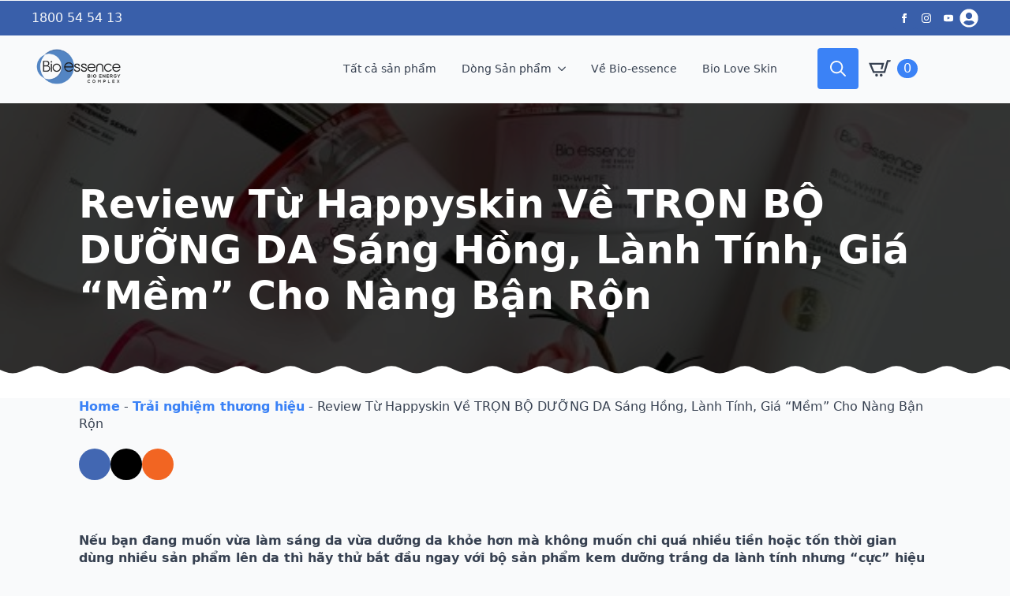

--- FILE ---
content_type: text/html; charset=UTF-8
request_url: https://bioessence.com.vn/review-tu-happyskin-ve-tron-bo-duong-da-sang-hong-lanh-tinh-gia-mem-cho-nang-ban-ron
body_size: 23837
content:
<!doctype html><html lang="vi" prefix="og: https://ogp.me/ns#"><head><script data-no-optimize="1">var litespeed_docref=sessionStorage.getItem("litespeed_docref");litespeed_docref&&(Object.defineProperty(document,"referrer",{get:function(){return litespeed_docref}}),sessionStorage.removeItem("litespeed_docref"));</script> <meta charset="UTF-8"><link data-optimized="2" rel="stylesheet" href="https://bioessence.com.vn/wp-content/litespeed/css/e776c6537f81f926fcd880c6aeca686e.css?ver=f131a" /><meta name="viewport" content="width=device-width, initial-scale=1"><title>Review Từ Happyskin Về TRỌN BỘ DƯỠNG DA Sáng Hồng, Lành Tính, Giá “Mềm” Cho Nàng Bận Rộn - Bio Essence</title><meta name="description" content="Nếu bạn đang muốn vừa làm sáng da vừa dưỡng da khỏe hơn mà không muốn chi quá nhiều tiền hoặc tốn thời gian dùng nhiều sản phẩm lên da thì hãy thử bắt đầu"/><meta name="robots" content="index, follow, max-snippet:-1, max-video-preview:-1, max-image-preview:large"/><link rel="canonical" href="https://bioessence.com.vn/review-tu-happyskin-ve-tron-bo-duong-da-sang-hong-lanh-tinh-gia-mem-cho-nang-ban-ron" /><meta property="og:locale" content="vi_VN" /><meta property="og:type" content="article" /><meta property="og:title" content="Review Từ Happyskin Về TRỌN BỘ DƯỠNG DA Sáng Hồng, Lành Tính, Giá “Mềm” Cho Nàng Bận Rộn - Bio Essence" /><meta property="og:description" content="Nếu bạn đang muốn vừa làm sáng da vừa dưỡng da khỏe hơn mà không muốn chi quá nhiều tiền hoặc tốn thời gian dùng nhiều sản phẩm lên da thì hãy thử bắt đầu" /><meta property="og:url" content="https://bioessence.com.vn/review-tu-happyskin-ve-tron-bo-duong-da-sang-hong-lanh-tinh-gia-mem-cho-nang-ban-ron" /><meta property="og:site_name" content="WordPress Website" /><meta property="article:section" content="Trải nghiệm thương hiệu" /><meta property="og:updated_time" content="2023-04-18T13:28:47+07:00" /><meta property="og:image" content="https://bioessence.com.vn/wp-content/uploads/2023/04/1-32.jpg" /><meta property="og:image:secure_url" content="https://bioessence.com.vn/wp-content/uploads/2023/04/1-32.jpg" /><meta property="og:image:width" content="630" /><meta property="og:image:height" content="473" /><meta property="og:image:alt" content="Review Từ Happyskin Về TRỌN BỘ DƯỠNG DA Sáng Hồng, Lành Tính, Giá “Mềm” Cho Nàng Bận Rộn" /><meta property="og:image:type" content="image/jpeg" /><meta property="article:published_time" content="2023-04-17T16:11:41+07:00" /><meta property="article:modified_time" content="2023-04-18T13:28:47+07:00" /><meta name="twitter:card" content="summary_large_image" /><meta name="twitter:title" content="Review Từ Happyskin Về TRỌN BỘ DƯỠNG DA Sáng Hồng, Lành Tính, Giá “Mềm” Cho Nàng Bận Rộn - Bio Essence" /><meta name="twitter:description" content="Nếu bạn đang muốn vừa làm sáng da vừa dưỡng da khỏe hơn mà không muốn chi quá nhiều tiền hoặc tốn thời gian dùng nhiều sản phẩm lên da thì hãy thử bắt đầu" /><meta name="twitter:image" content="https://bioessence.com.vn/wp-content/uploads/2023/04/1-32.jpg" /><meta name="twitter:label1" content="Written by" /><meta name="twitter:data1" content="admin" /><meta name="twitter:label2" content="Time to read" /><meta name="twitter:data2" content="17 minutes" /> <script type="application/ld+json" class="rank-math-schema">{"@context":"https://schema.org","@graph":[{"@type":"Organization","@id":"https://bioessence.com.vn/#organization","name":"WordPress Website"},{"@type":"WebSite","@id":"https://bioessence.com.vn/#website","url":"https://bioessence.com.vn","name":"WordPress Website","publisher":{"@id":"https://bioessence.com.vn/#organization"},"inLanguage":"vi"},{"@type":"ImageObject","@id":"https://bioessence.com.vn/wp-content/uploads/2023/04/1-32.jpg","url":"https://bioessence.com.vn/wp-content/uploads/2023/04/1-32.jpg","width":"630","height":"473","inLanguage":"vi"},{"@type":"BreadcrumbList","@id":"https://bioessence.com.vn/review-tu-happyskin-ve-tron-bo-duong-da-sang-hong-lanh-tinh-gia-mem-cho-nang-ban-ron#breadcrumb","itemListElement":[{"@type":"ListItem","position":"1","item":{"@id":"https://bioessence.com.vn","name":"Home"}},{"@type":"ListItem","position":"2","item":{"@id":"https://bioessence.com.vn/category/trai-nghiem-thuong-hieu","name":"Tr\u1ea3i nghi\u1ec7m th\u01b0\u01a1ng hi\u1ec7u"}},{"@type":"ListItem","position":"3","item":{"@id":"https://bioessence.com.vn/review-tu-happyskin-ve-tron-bo-duong-da-sang-hong-lanh-tinh-gia-mem-cho-nang-ban-ron","name":"Review T\u1eeb Happyskin V\u1ec1 TR\u1eccN B\u1ed8 D\u01af\u1ee0NG DA S\u00e1ng H\u1ed3ng, L\u00e0nh T\u00ednh, Gi\u00e1 \u201cM\u1ec1m\u201d Cho N\u00e0ng B\u1eadn R\u1ed9n"}}]},{"@type":"WebPage","@id":"https://bioessence.com.vn/review-tu-happyskin-ve-tron-bo-duong-da-sang-hong-lanh-tinh-gia-mem-cho-nang-ban-ron#webpage","url":"https://bioessence.com.vn/review-tu-happyskin-ve-tron-bo-duong-da-sang-hong-lanh-tinh-gia-mem-cho-nang-ban-ron","name":"Review T\u1eeb Happyskin V\u1ec1 TR\u1eccN B\u1ed8 D\u01af\u1ee0NG DA S\u00e1ng H\u1ed3ng, L\u00e0nh T\u00ednh, Gi\u00e1 \u201cM\u1ec1m\u201d Cho N\u00e0ng B\u1eadn R\u1ed9n - Bio Essence","datePublished":"2023-04-17T16:11:41+07:00","dateModified":"2023-04-18T13:28:47+07:00","isPartOf":{"@id":"https://bioessence.com.vn/#website"},"primaryImageOfPage":{"@id":"https://bioessence.com.vn/wp-content/uploads/2023/04/1-32.jpg"},"inLanguage":"vi","breadcrumb":{"@id":"https://bioessence.com.vn/review-tu-happyskin-ve-tron-bo-duong-da-sang-hong-lanh-tinh-gia-mem-cho-nang-ban-ron#breadcrumb"}},{"@type":"Person","@id":"https://bioessence.com.vn/author/admin_rp3no2am","name":"admin","url":"https://bioessence.com.vn/author/admin_rp3no2am","image":{"@type":"ImageObject","@id":"https://bioessence.com.vn/wp-content/litespeed/avatar/faa43c7d79e5843daa4e4fa17d7d25a1.jpg?ver=1768965629","url":"https://bioessence.com.vn/wp-content/litespeed/avatar/faa43c7d79e5843daa4e4fa17d7d25a1.jpg?ver=1768965629","caption":"admin","inLanguage":"vi"},"sameAs":["https://bioessence.com.vn"],"worksFor":{"@id":"https://bioessence.com.vn/#organization"}},{"@type":"BlogPosting","headline":"Review T\u1eeb Happyskin V\u1ec1 TR\u1eccN B\u1ed8 D\u01af\u1ee0NG DA S\u00e1ng H\u1ed3ng, L\u00e0nh T\u00ednh, Gi\u00e1 \u201cM\u1ec1m\u201d Cho N\u00e0ng B\u1eadn R\u1ed9n - Bio Essence","datePublished":"2023-04-17T16:11:41+07:00","dateModified":"2023-04-18T13:28:47+07:00","articleSection":"Tr\u1ea3i nghi\u1ec7m th\u01b0\u01a1ng hi\u1ec7u","author":{"@id":"https://bioessence.com.vn/author/admin_rp3no2am","name":"admin"},"publisher":{"@id":"https://bioessence.com.vn/#organization"},"description":"N\u1ebfu b\u1ea1n \u0111ang mu\u1ed1n v\u1eeba l\u00e0m s\u00e1ng da v\u1eeba d\u01b0\u1ee1ng da kh\u1ecfe h\u01a1n m\u00e0 kh\u00f4ng mu\u1ed1n chi qu\u00e1 nhi\u1ec1u ti\u1ec1n ho\u1eb7c t\u1ed1n th\u1eddi gian d\u00f9ng nhi\u1ec1u s\u1ea3n ph\u1ea9m l\u00ean da th\u00ec h\u00e3y th\u1eed b\u1eaft \u0111\u1ea7u","name":"Review T\u1eeb Happyskin V\u1ec1 TR\u1eccN B\u1ed8 D\u01af\u1ee0NG DA S\u00e1ng H\u1ed3ng, L\u00e0nh T\u00ednh, Gi\u00e1 \u201cM\u1ec1m\u201d Cho N\u00e0ng B\u1eadn R\u1ed9n - Bio Essence","@id":"https://bioessence.com.vn/review-tu-happyskin-ve-tron-bo-duong-da-sang-hong-lanh-tinh-gia-mem-cho-nang-ban-ron#richSnippet","isPartOf":{"@id":"https://bioessence.com.vn/review-tu-happyskin-ve-tron-bo-duong-da-sang-hong-lanh-tinh-gia-mem-cho-nang-ban-ron#webpage"},"image":{"@id":"https://bioessence.com.vn/wp-content/uploads/2023/04/1-32.jpg"},"inLanguage":"vi","mainEntityOfPage":{"@id":"https://bioessence.com.vn/review-tu-happyskin-ve-tron-bo-duong-da-sang-hong-lanh-tinh-gia-mem-cho-nang-ban-ron#webpage"}}]}</script> <link rel="alternate" type="application/rss+xml" title="Bio Essence &raquo; Review Từ Happyskin Về TRỌN BỘ DƯỠNG DA Sáng Hồng, Lành Tính, Giá “Mềm” Cho Nàng Bận Rộn Dòng phản hồi" href="https://bioessence.com.vn/review-tu-happyskin-ve-tron-bo-duong-da-sang-hong-lanh-tinh-gia-mem-cho-nang-ban-ron/feed" /><style id='classic-theme-styles-inline-css' type='text/css'>/*! This file is auto-generated */
.wp-block-button__link{color:#fff;background-color:#32373c;border-radius:9999px;box-shadow:none;text-decoration:none;padding:calc(.667em + 2px) calc(1.333em + 2px);font-size:1.125em}.wp-block-file__button{background:#32373c;color:#fff;text-decoration:none}</style><style id='global-styles-inline-css' type='text/css'>body{--wp--preset--color--black: #000000;--wp--preset--color--cyan-bluish-gray: #abb8c3;--wp--preset--color--white: #ffffff;--wp--preset--color--pale-pink: #f78da7;--wp--preset--color--vivid-red: #cf2e2e;--wp--preset--color--luminous-vivid-orange: #ff6900;--wp--preset--color--luminous-vivid-amber: #fcb900;--wp--preset--color--light-green-cyan: #7bdcb5;--wp--preset--color--vivid-green-cyan: #00d084;--wp--preset--color--pale-cyan-blue: #8ed1fc;--wp--preset--color--vivid-cyan-blue: #0693e3;--wp--preset--color--vivid-purple: #9b51e0;--wp--preset--gradient--vivid-cyan-blue-to-vivid-purple: linear-gradient(135deg,rgba(6,147,227,1) 0%,rgb(155,81,224) 100%);--wp--preset--gradient--light-green-cyan-to-vivid-green-cyan: linear-gradient(135deg,rgb(122,220,180) 0%,rgb(0,208,130) 100%);--wp--preset--gradient--luminous-vivid-amber-to-luminous-vivid-orange: linear-gradient(135deg,rgba(252,185,0,1) 0%,rgba(255,105,0,1) 100%);--wp--preset--gradient--luminous-vivid-orange-to-vivid-red: linear-gradient(135deg,rgba(255,105,0,1) 0%,rgb(207,46,46) 100%);--wp--preset--gradient--very-light-gray-to-cyan-bluish-gray: linear-gradient(135deg,rgb(238,238,238) 0%,rgb(169,184,195) 100%);--wp--preset--gradient--cool-to-warm-spectrum: linear-gradient(135deg,rgb(74,234,220) 0%,rgb(151,120,209) 20%,rgb(207,42,186) 40%,rgb(238,44,130) 60%,rgb(251,105,98) 80%,rgb(254,248,76) 100%);--wp--preset--gradient--blush-light-purple: linear-gradient(135deg,rgb(255,206,236) 0%,rgb(152,150,240) 100%);--wp--preset--gradient--blush-bordeaux: linear-gradient(135deg,rgb(254,205,165) 0%,rgb(254,45,45) 50%,rgb(107,0,62) 100%);--wp--preset--gradient--luminous-dusk: linear-gradient(135deg,rgb(255,203,112) 0%,rgb(199,81,192) 50%,rgb(65,88,208) 100%);--wp--preset--gradient--pale-ocean: linear-gradient(135deg,rgb(255,245,203) 0%,rgb(182,227,212) 50%,rgb(51,167,181) 100%);--wp--preset--gradient--electric-grass: linear-gradient(135deg,rgb(202,248,128) 0%,rgb(113,206,126) 100%);--wp--preset--gradient--midnight: linear-gradient(135deg,rgb(2,3,129) 0%,rgb(40,116,252) 100%);--wp--preset--font-size--small: 13px;--wp--preset--font-size--medium: 20px;--wp--preset--font-size--large: 36px;--wp--preset--font-size--x-large: 42px;--wp--preset--spacing--20: 0.44rem;--wp--preset--spacing--30: 0.67rem;--wp--preset--spacing--40: 1rem;--wp--preset--spacing--50: 1.5rem;--wp--preset--spacing--60: 2.25rem;--wp--preset--spacing--70: 3.38rem;--wp--preset--spacing--80: 5.06rem;--wp--preset--shadow--natural: 6px 6px 9px rgba(0, 0, 0, 0.2);--wp--preset--shadow--deep: 12px 12px 50px rgba(0, 0, 0, 0.4);--wp--preset--shadow--sharp: 6px 6px 0px rgba(0, 0, 0, 0.2);--wp--preset--shadow--outlined: 6px 6px 0px -3px rgba(255, 255, 255, 1), 6px 6px rgba(0, 0, 0, 1);--wp--preset--shadow--crisp: 6px 6px 0px rgba(0, 0, 0, 1);}:where(.is-layout-flex){gap: 0.5em;}:where(.is-layout-grid){gap: 0.5em;}body .is-layout-flow > .alignleft{float: left;margin-inline-start: 0;margin-inline-end: 2em;}body .is-layout-flow > .alignright{float: right;margin-inline-start: 2em;margin-inline-end: 0;}body .is-layout-flow > .aligncenter{margin-left: auto !important;margin-right: auto !important;}body .is-layout-constrained > .alignleft{float: left;margin-inline-start: 0;margin-inline-end: 2em;}body .is-layout-constrained > .alignright{float: right;margin-inline-start: 2em;margin-inline-end: 0;}body .is-layout-constrained > .aligncenter{margin-left: auto !important;margin-right: auto !important;}body .is-layout-constrained > :where(:not(.alignleft):not(.alignright):not(.alignfull)){max-width: var(--wp--style--global--content-size);margin-left: auto !important;margin-right: auto !important;}body .is-layout-constrained > .alignwide{max-width: var(--wp--style--global--wide-size);}body .is-layout-flex{display: flex;}body .is-layout-flex{flex-wrap: wrap;align-items: center;}body .is-layout-flex > *{margin: 0;}body .is-layout-grid{display: grid;}body .is-layout-grid > *{margin: 0;}:where(.wp-block-columns.is-layout-flex){gap: 2em;}:where(.wp-block-columns.is-layout-grid){gap: 2em;}:where(.wp-block-post-template.is-layout-flex){gap: 1.25em;}:where(.wp-block-post-template.is-layout-grid){gap: 1.25em;}.has-black-color{color: var(--wp--preset--color--black) !important;}.has-cyan-bluish-gray-color{color: var(--wp--preset--color--cyan-bluish-gray) !important;}.has-white-color{color: var(--wp--preset--color--white) !important;}.has-pale-pink-color{color: var(--wp--preset--color--pale-pink) !important;}.has-vivid-red-color{color: var(--wp--preset--color--vivid-red) !important;}.has-luminous-vivid-orange-color{color: var(--wp--preset--color--luminous-vivid-orange) !important;}.has-luminous-vivid-amber-color{color: var(--wp--preset--color--luminous-vivid-amber) !important;}.has-light-green-cyan-color{color: var(--wp--preset--color--light-green-cyan) !important;}.has-vivid-green-cyan-color{color: var(--wp--preset--color--vivid-green-cyan) !important;}.has-pale-cyan-blue-color{color: var(--wp--preset--color--pale-cyan-blue) !important;}.has-vivid-cyan-blue-color{color: var(--wp--preset--color--vivid-cyan-blue) !important;}.has-vivid-purple-color{color: var(--wp--preset--color--vivid-purple) !important;}.has-black-background-color{background-color: var(--wp--preset--color--black) !important;}.has-cyan-bluish-gray-background-color{background-color: var(--wp--preset--color--cyan-bluish-gray) !important;}.has-white-background-color{background-color: var(--wp--preset--color--white) !important;}.has-pale-pink-background-color{background-color: var(--wp--preset--color--pale-pink) !important;}.has-vivid-red-background-color{background-color: var(--wp--preset--color--vivid-red) !important;}.has-luminous-vivid-orange-background-color{background-color: var(--wp--preset--color--luminous-vivid-orange) !important;}.has-luminous-vivid-amber-background-color{background-color: var(--wp--preset--color--luminous-vivid-amber) !important;}.has-light-green-cyan-background-color{background-color: var(--wp--preset--color--light-green-cyan) !important;}.has-vivid-green-cyan-background-color{background-color: var(--wp--preset--color--vivid-green-cyan) !important;}.has-pale-cyan-blue-background-color{background-color: var(--wp--preset--color--pale-cyan-blue) !important;}.has-vivid-cyan-blue-background-color{background-color: var(--wp--preset--color--vivid-cyan-blue) !important;}.has-vivid-purple-background-color{background-color: var(--wp--preset--color--vivid-purple) !important;}.has-black-border-color{border-color: var(--wp--preset--color--black) !important;}.has-cyan-bluish-gray-border-color{border-color: var(--wp--preset--color--cyan-bluish-gray) !important;}.has-white-border-color{border-color: var(--wp--preset--color--white) !important;}.has-pale-pink-border-color{border-color: var(--wp--preset--color--pale-pink) !important;}.has-vivid-red-border-color{border-color: var(--wp--preset--color--vivid-red) !important;}.has-luminous-vivid-orange-border-color{border-color: var(--wp--preset--color--luminous-vivid-orange) !important;}.has-luminous-vivid-amber-border-color{border-color: var(--wp--preset--color--luminous-vivid-amber) !important;}.has-light-green-cyan-border-color{border-color: var(--wp--preset--color--light-green-cyan) !important;}.has-vivid-green-cyan-border-color{border-color: var(--wp--preset--color--vivid-green-cyan) !important;}.has-pale-cyan-blue-border-color{border-color: var(--wp--preset--color--pale-cyan-blue) !important;}.has-vivid-cyan-blue-border-color{border-color: var(--wp--preset--color--vivid-cyan-blue) !important;}.has-vivid-purple-border-color{border-color: var(--wp--preset--color--vivid-purple) !important;}.has-vivid-cyan-blue-to-vivid-purple-gradient-background{background: var(--wp--preset--gradient--vivid-cyan-blue-to-vivid-purple) !important;}.has-light-green-cyan-to-vivid-green-cyan-gradient-background{background: var(--wp--preset--gradient--light-green-cyan-to-vivid-green-cyan) !important;}.has-luminous-vivid-amber-to-luminous-vivid-orange-gradient-background{background: var(--wp--preset--gradient--luminous-vivid-amber-to-luminous-vivid-orange) !important;}.has-luminous-vivid-orange-to-vivid-red-gradient-background{background: var(--wp--preset--gradient--luminous-vivid-orange-to-vivid-red) !important;}.has-very-light-gray-to-cyan-bluish-gray-gradient-background{background: var(--wp--preset--gradient--very-light-gray-to-cyan-bluish-gray) !important;}.has-cool-to-warm-spectrum-gradient-background{background: var(--wp--preset--gradient--cool-to-warm-spectrum) !important;}.has-blush-light-purple-gradient-background{background: var(--wp--preset--gradient--blush-light-purple) !important;}.has-blush-bordeaux-gradient-background{background: var(--wp--preset--gradient--blush-bordeaux) !important;}.has-luminous-dusk-gradient-background{background: var(--wp--preset--gradient--luminous-dusk) !important;}.has-pale-ocean-gradient-background{background: var(--wp--preset--gradient--pale-ocean) !important;}.has-electric-grass-gradient-background{background: var(--wp--preset--gradient--electric-grass) !important;}.has-midnight-gradient-background{background: var(--wp--preset--gradient--midnight) !important;}.has-small-font-size{font-size: var(--wp--preset--font-size--small) !important;}.has-medium-font-size{font-size: var(--wp--preset--font-size--medium) !important;}.has-large-font-size{font-size: var(--wp--preset--font-size--large) !important;}.has-x-large-font-size{font-size: var(--wp--preset--font-size--x-large) !important;}
.wp-block-navigation a:where(:not(.wp-element-button)){color: inherit;}
:where(.wp-block-post-template.is-layout-flex){gap: 1.25em;}:where(.wp-block-post-template.is-layout-grid){gap: 1.25em;}
:where(.wp-block-columns.is-layout-flex){gap: 2em;}:where(.wp-block-columns.is-layout-grid){gap: 2em;}
.wp-block-pullquote{font-size: 1.5em;line-height: 1.6;}</style> <script type="litespeed/javascript" data-src='https://bioessence.com.vn/wp-includes/js/jquery/jquery.min.js' id='jquery-core-js'></script> <link rel="https://api.w.org/" href="https://bioessence.com.vn/wp-json/" /><link rel="alternate" type="application/json" href="https://bioessence.com.vn/wp-json/wp/v2/posts/235" /><link rel="EditURI" type="application/rsd+xml" title="RSD" href="https://bioessence.com.vn/xmlrpc.php?rsd" /><meta name="generator" content="WordPress 6.3" /><link rel='shortlink' href='https://bioessence.com.vn/?p=235' /><link rel="alternate" type="application/json+oembed" href="https://bioessence.com.vn/wp-json/oembed/1.0/embed?url=https%3A%2F%2Fbioessence.com.vn%2Freview-tu-happyskin-ve-tron-bo-duong-da-sang-hong-lanh-tinh-gia-mem-cho-nang-ban-ron" /><link rel="alternate" type="text/xml+oembed" href="https://bioessence.com.vn/wp-json/oembed/1.0/embed?url=https%3A%2F%2Fbioessence.com.vn%2Freview-tu-happyskin-ve-tron-bo-duong-da-sang-hong-lanh-tinh-gia-mem-cho-nang-ban-ron&#038;format=xml" />
<noscript><style>.woocommerce-product-gallery{ opacity: 1 !important; }</style></noscript><link rel="icon" href="https://bioessence.com.vn/wp-content/uploads/2023/04/cropped-lav-32x32.png" sizes="32x32" /><link rel="icon" href="https://bioessence.com.vn/wp-content/uploads/2023/04/cropped-lav-192x192.png" sizes="192x192" /><link rel="apple-touch-icon" href="https://bioessence.com.vn/wp-content/uploads/2023/04/cropped-lav-180x180.png" /><meta name="msapplication-TileImage" content="https://bioessence.com.vn/wp-content/uploads/2023/04/cropped-lav-270x270.png" /><style id="wpforms-css-vars-root">:root {
					--wpforms-field-border-radius: 3px;
--wpforms-field-background-color: #ffffff;
--wpforms-field-border-color: rgba( 0, 0, 0, 0.25 );
--wpforms-field-text-color: rgba( 0, 0, 0, 0.7 );
--wpforms-label-color: rgba( 0, 0, 0, 0.85 );
--wpforms-label-sublabel-color: rgba( 0, 0, 0, 0.55 );
--wpforms-label-error-color: #d63637;
--wpforms-button-border-radius: 3px;
--wpforms-button-background-color: #066aab;
--wpforms-button-text-color: #ffffff;
--wpforms-page-break-color: #066aab;
--wpforms-field-size-input-height: 43px;
--wpforms-field-size-input-spacing: 15px;
--wpforms-field-size-font-size: 16px;
--wpforms-field-size-line-height: 19px;
--wpforms-field-size-padding-h: 14px;
--wpforms-field-size-checkbox-size: 16px;
--wpforms-field-size-sublabel-spacing: 5px;
--wpforms-field-size-icon-size: 1;
--wpforms-label-size-font-size: 16px;
--wpforms-label-size-line-height: 19px;
--wpforms-label-size-sublabel-font-size: 14px;
--wpforms-label-size-sublabel-line-height: 17px;
--wpforms-button-size-font-size: 17px;
--wpforms-button-size-height: 41px;
--wpforms-button-size-padding-h: 15px;
--wpforms-button-size-margin-top: 10px;

				}</style></head><body class="post-template-default single single-post postid-235 single-format-standard breakdance theme-breakdance-zero woocommerce-no-js"><header class="bde-header-builder-47-100 bde-header-builder bde-header-builder--sticky-scroll-slide"><div class="bde-header-builder__header-builder-border-top"></div><div class="bde-header-builder__container"><div class="bde-div-47-101 bde-div"><div class="bde-div-47-116 bde-div"><div class="bde-text-47-102 bde-text">
1800 54 54 13</div><div class="bde-social-icons-47-105 bde-social-icons">
<a class="breakdance-link bde-social-icons__icon-wrapper bde-social-icons__icon-custom" href="https://www.facebook.com/bioessence.vietnam" target="_self" data-type="url" aria-label="custom" ><svg xmlns="http://www.w3.org/2000/svg" width="100%" viewBox="0 0 24 24">
<path d="M9 8h-3v4h3v12h5v-12h3.642l.358-4h-4v-1.667c0-.955.192-1.333 1.115-1.333h2.885v-5h-3.808c-3.596 0-5.192 1.583-5.192 4.615v3.385z"/>
</svg>
</a>
<a class="breakdance-link bde-social-icons__icon-wrapper bde-social-icons__icon-custom" href="https://www.instagram.com/bioessence.vietnam/" target="_self" data-type="url" aria-label="custom" ><svg xmlns="http://www.w3.org/2000/svg" id="icon-instagram" viewBox="0 0 32 32">
<path d="M16 2.881c4.275 0 4.781 0.019 6.462 0.094 1.563 0.069 2.406 0.331 2.969 0.55 0.744 0.288 1.281 0.638 1.837 1.194 0.563 0.563 0.906 1.094 1.2 1.838 0.219 0.563 0.481 1.412 0.55 2.969 0.075 1.688 0.094 2.194 0.094 6.463s-0.019 4.781-0.094 6.463c-0.069 1.563-0.331 2.406-0.55 2.969-0.288 0.744-0.637 1.281-1.194 1.837-0.563 0.563-1.094 0.906-1.837 1.2-0.563 0.219-1.413 0.481-2.969 0.55-1.688 0.075-2.194 0.094-6.463 0.094s-4.781-0.019-6.463-0.094c-1.563-0.069-2.406-0.331-2.969-0.55-0.744-0.288-1.281-0.637-1.838-1.194-0.563-0.563-0.906-1.094-1.2-1.837-0.219-0.563-0.481-1.413-0.55-2.969-0.075-1.688-0.094-2.194-0.094-6.463s0.019-4.781 0.094-6.463c0.069-1.563 0.331-2.406 0.55-2.969 0.288-0.744 0.638-1.281 1.194-1.838 0.563-0.563 1.094-0.906 1.838-1.2 0.563-0.219 1.412-0.481 2.969-0.55 1.681-0.075 2.188-0.094 6.463-0.094zM16 0c-4.344 0-4.887 0.019-6.594 0.094-1.7 0.075-2.869 0.35-3.881 0.744-1.056 0.412-1.95 0.956-2.837 1.85-0.894 0.888-1.438 1.781-1.85 2.831-0.394 1.019-0.669 2.181-0.744 3.881-0.075 1.713-0.094 2.256-0.094 6.6s0.019 4.887 0.094 6.594c0.075 1.7 0.35 2.869 0.744 3.881 0.413 1.056 0.956 1.95 1.85 2.837 0.887 0.887 1.781 1.438 2.831 1.844 1.019 0.394 2.181 0.669 3.881 0.744 1.706 0.075 2.25 0.094 6.594 0.094s4.888-0.019 6.594-0.094c1.7-0.075 2.869-0.35 3.881-0.744 1.050-0.406 1.944-0.956 2.831-1.844s1.438-1.781 1.844-2.831c0.394-1.019 0.669-2.181 0.744-3.881 0.075-1.706 0.094-2.25 0.094-6.594s-0.019-4.887-0.094-6.594c-0.075-1.7-0.35-2.869-0.744-3.881-0.394-1.063-0.938-1.956-1.831-2.844-0.887-0.887-1.781-1.438-2.831-1.844-1.019-0.394-2.181-0.669-3.881-0.744-1.712-0.081-2.256-0.1-6.6-0.1v0z"/>
<path d="M16 7.781c-4.537 0-8.219 3.681-8.219 8.219s3.681 8.219 8.219 8.219 8.219-3.681 8.219-8.219c0-4.537-3.681-8.219-8.219-8.219zM16 21.331c-2.944 0-5.331-2.387-5.331-5.331s2.387-5.331 5.331-5.331c2.944 0 5.331 2.387 5.331 5.331s-2.387 5.331-5.331 5.331z"/>
<path d="M26.462 7.456c0 1.060-0.859 1.919-1.919 1.919s-1.919-0.859-1.919-1.919c0-1.060 0.859-1.919 1.919-1.919s1.919 0.859 1.919 1.919z"/>
</svg>
</a>
<a class="breakdance-link bde-social-icons__icon-wrapper bde-social-icons__icon-custom" href="https://www.youtube.com/channel/UC2XFVIrmBhV82NVZUZbufPA" target="_self" data-type="url" aria-label="custom" ><svg xmlns="http://www.w3.org/2000/svg" id="icon-youtube" viewBox="0 0 32 32">
<path d="M31.681 9.6c0 0-0.313-2.206-1.275-3.175-1.219-1.275-2.581-1.281-3.206-1.356-4.475-0.325-11.194-0.325-11.194-0.325h-0.012c0 0-6.719 0-11.194 0.325-0.625 0.075-1.987 0.081-3.206 1.356-0.963 0.969-1.269 3.175-1.269 3.175s-0.319 2.588-0.319 5.181v2.425c0 2.587 0.319 5.181 0.319 5.181s0.313 2.206 1.269 3.175c1.219 1.275 2.819 1.231 3.531 1.369 2.563 0.244 10.881 0.319 10.881 0.319s6.725-0.012 11.2-0.331c0.625-0.075 1.988-0.081 3.206-1.356 0.962-0.969 1.275-3.175 1.275-3.175s0.319-2.587 0.319-5.181v-2.425c-0.006-2.588-0.325-5.181-0.325-5.181zM12.694 20.15v-8.994l8.644 4.513-8.644 4.481z"/>
</svg>
</a></div><div class="bde-icon-47-135 bde-icon">
<a class="breakdance-link bde-icon-icon breakdance-icon-atom" href="https://bioessence.com.vn/my-account" target="_self" data-type="url"  >
<svg xmlns="http://www.w3.org/2000/svg" viewBox="0 0 496 512"><path d="M248 8C111 8 0 119 0 256s111 248 248 248 248-111 248-248S385 8 248 8zm0 96c48.6 0 88 39.4 88 88s-39.4 88-88 88-88-39.4-88-88 39.4-88 88-88zm0 344c-58.7 0-111.3-26.6-146.5-68.2 18.8-35.4 55.6-59.8 98.5-59.8 2.4 0 4.8.4 7.1 1.1 13 4.2 26.6 6.9 40.9 6.9 14.3 0 28-2.7 40.9-6.9 2.3-.7 4.7-1.1 7.1-1.1 42.9 0 79.7 24.4 98.5 59.8C359.3 421.4 306.7 448 248 448z"/></svg>
</a></div></div></div><div class="bde-div-47-106 bde-div"><div class="bde-columns-47-125 bde-columns"><div class="bde-column-47-126 bde-column"><a class="bde-container-link-47-107 bde-container-link breakdance-link" href="../" target="_self" data-type="url"><div class="bde-image-47-108 bde-image"><figure class="breakdance-image breakdance-image--63"><div class="breakdance-image-container"><div class="breakdance-image-clip"><img data-lazyloaded="1" src="[data-uri]" class="breakdance-image-object" data-src="https://bioessence.com.vn/wp-content/uploads/2023/03/Logo-Restaging-General-Bio-Renew-Bio-Vlift.png" width="3508" height="2482" data-srcset="https://bioessence.com.vn/wp-content/uploads/2023/03/Logo-Restaging-General-Bio-Renew-Bio-Vlift.png 3508w, https://bioessence.com.vn/wp-content/uploads/2023/03/Logo-Restaging-General-Bio-Renew-Bio-Vlift-300x212.png 300w, https://bioessence.com.vn/wp-content/uploads/2023/03/Logo-Restaging-General-Bio-Renew-Bio-Vlift-1024x725.png 1024w, https://bioessence.com.vn/wp-content/uploads/2023/03/Logo-Restaging-General-Bio-Renew-Bio-Vlift-768x543.png 768w, https://bioessence.com.vn/wp-content/uploads/2023/03/Logo-Restaging-General-Bio-Renew-Bio-Vlift-1536x1087.png 1536w, https://bioessence.com.vn/wp-content/uploads/2023/03/Logo-Restaging-General-Bio-Renew-Bio-Vlift-2048x1449.png 2048w, https://bioessence.com.vn/wp-content/uploads/2023/03/Logo-Restaging-General-Bio-Renew-Bio-Vlift-600x425.png 600w" data-sizes="(max-width: 3508px) 100vw, 3508px"></div></div></figure></div></a></div><div class="bde-column-47-127 bde-column"><div class="bde-menu-47-109 bde-menu"><nav class="breakdance-menu breakdance-menu--collapse    ">
<button class="breakdance-menu-toggle breakdance-menu-toggle--squeeze" type="button" aria-label="Open Menu" aria-expanded="false" aria-controls="menu-109">
<span class="breakdance-menu-toggle-icon">
<span class="breakdance-menu-toggle-lines"></span>
</span>
</button><ul class="breakdance-menu-list" id="menu-109"><li class="breakdance-menu-item-47-132 breakdance-menu-item">
<a class="breakdance-link breakdance-menu-link" href="https://bioessence.com.vn/shop" target="_self" data-type="url"  >
Tất cả sản phẩm
</a></li><li class="bde-menu-dropdown-47-110 bde-menu-dropdown breakdance-menu-item"><div class="breakdance-dropdown "><div class="breakdance-dropdown-toggle">
<button class="breakdance-menu-link" type="button" aria-expanded="false" aria-controls="dropdown-110" >
Dòng Sản phẩm
</button>
<button class="breakdance-menu-link-arrow" type="button" aria-expanded="false" aria-controls="dropdown-110" aria-label="Dòng Sản phẩm Submenu"></button></div><div class="breakdance-dropdown-floater" aria-hidden="true" id="dropdown-110"><div class="breakdance-dropdown-body"><div class="breakdance-dropdown-section breakdance-dropdown-section--"><div class="breakdance-dropdown-columns"><div class="breakdance-dropdown-column "><ul class="breakdance-dropdown-links"><li class="breakdance-dropdown-item">
<a class="breakdance-link breakdance-dropdown-link" href="https://bioessence.com.vn/product-category/bio-white-pro" target="_self" data-type=""  >
<span class="breakdance-dropdown-link__label">
<span class="breakdance-dropdown-link__text">BIO-WHITE PRO</span>
</span>
</a></li><li class="breakdance-dropdown-item">
<a class="breakdance-link breakdance-dropdown-link" href="https://bioessence.com.vn/product-category/bio-gold" target="_self" data-type=""  >
<span class="breakdance-dropdown-link__label">
<span class="breakdance-dropdown-link__text">BIO-GOLD</span>
</span>
</a></li><li class="breakdance-dropdown-item">
<a class="breakdance-link breakdance-dropdown-link" href="https://bioessence.com.vn/product-category/bio-renew-vlift" target="_self" data-type=""  >
<span class="breakdance-dropdown-link__label">
<span class="breakdance-dropdown-link__text">BIO-VLIFT & BIO-RENEW</span>
</span>
</a></li><li class="breakdance-dropdown-item">
<a class="breakdance-link breakdance-dropdown-link" href="https://bioessence.com.vn/product-category/bio-treasure" target="_self" data-type=""  >
<span class="breakdance-dropdown-link__label">
<span class="breakdance-dropdown-link__text">BIO-TREASURE</span>
</span>
</a></li><li class="breakdance-dropdown-item">
<a class="breakdance-link breakdance-dropdown-link" href="https://bioessence.com.vn/product-category/bio-water" target="_self" data-type=""  >
<span class="breakdance-dropdown-link__label">
<span class="breakdance-dropdown-link__text">BIO-WATER</span>
</span>
</a></li><li class="breakdance-dropdown-item">
<a class="breakdance-link breakdance-dropdown-link" href="https://bioessence.com.vn/product-category/bio-birds-nest" target="_self" data-type=""  >
<span class="breakdance-dropdown-link__label">
<span class="breakdance-dropdown-link__text">BIO-BIRD'S NEST</span>
</span>
</a></li></ul></div></div></div></div></div></div></li><li class="breakdance-menu-item-47-111 breakdance-menu-item">
<a class="breakdance-link breakdance-menu-link" href="https://bioessence.com.vn/about" target="_self" data-type="url"  >
Về Bio-essence
</a></li><li class="breakdance-menu-item-47-112 breakdance-menu-item">
<a class="breakdance-link breakdance-menu-link" href="https://bioessence.com.vn/blog" target="_self" data-type="url"  >
Bio Love Skin
</a></li></ul></nav></div></div><div class="bde-column-47-128 bde-column"><div class="bde-search-form-47-114 bde-search-form"><button aria-label="Toggle search" aria-expanded="false" aria-controls="search-form-114" class="search-form__button search-form__button--full-screen js-search-form-expand-button">
<svg width="100%" aria-hidden="true" class="search-form__icon--search" xmlns="http://www.w3.org/2000/svg" viewBox="0 0 512 512"><path d="M504.1 471l-134-134C399.1 301.5 415.1 256.8 415.1 208c0-114.9-93.13-208-208-208S-.0002 93.13-.0002 208S93.12 416 207.1 416c48.79 0 93.55-16.91 129-45.04l134 134C475.7 509.7 481.9 512 488 512s12.28-2.344 16.97-7.031C514.3 495.6 514.3 480.4 504.1 471zM48 208c0-88.22 71.78-160 160-160s160 71.78 160 160s-71.78 160-160 160S48 296.2 48 208z"/></svg></button><form id="search-form-114" role="search" method="get" data-type="full-screen" aria-hidden="true" class="js-search-form search-form search-form--full-screen" action="https://bioessence.com.vn"><div class="search-form__container">
<label class="screen-reader-text" for="search-form-field-114">Search for:</label><div class="search-form__lightbox"><div role="button" class="search-form__lightbox-close js-search-form-close">
<svg width="100%" aria-hidden="true" class="search-form__icon--close" xmlns="http://www.w3.org/2000/svg" viewBox="0 0 320 512"><path d="M312.1 375c9.369 9.369 9.369 24.57 0 33.94s-24.57 9.369-33.94 0L160 289.9l-119 119c-9.369 9.369-24.57 9.369-33.94 0s-9.369-24.57 0-33.94L126.1 256L7.027 136.1c-9.369-9.369-9.369-24.57 0-33.94s24.57-9.369 33.94 0L160 222.1l119-119c9.369-9.369 24.57-9.369 33.94 0s9.369 24.57 0 33.94L193.9 256L312.1 375z"/></svg></div><div class="search-form__lightbox-bg js-search-form-lightbox-bg"></div><div class="search-form__lightbox-container">
<button type="submit" class="search-form__lightbox-button">
<svg width="100%" aria-hidden="true" class="search-form__icon--search" xmlns="http://www.w3.org/2000/svg" viewBox="0 0 512 512"><path d="M504.1 471l-134-134C399.1 301.5 415.1 256.8 415.1 208c0-114.9-93.13-208-208-208S-.0002 93.13-.0002 208S93.12 416 207.1 416c48.79 0 93.55-16.91 129-45.04l134 134C475.7 509.7 481.9 512 488 512s12.28-2.344 16.97-7.031C514.3 495.6 514.3 480.4 504.1 471zM48 208c0-88.22 71.78-160 160-160s160 71.78 160 160s-71.78 160-160 160S48 296.2 48 208z"/></svg></button>
<input type="text" id="search-form-field-114" class="js-search-form-field search-form__field" placeholder="Tìm kiếm" value="" name="s" /></div></div></div></form></div><div class="bde-mini-cart-47-133 bde-mini-cart breakdance-woocommerce"><a class="bde-mini-cart-toggle" href="https://bioessence.com.vn/cart" aria-label="Xem giỏ hàng" >
<span class="bde-mini-cart-toggle__subtotal" data-count='0'><span class="woocommerce-Price-amount amount"><bdi>0&nbsp;<span class="woocommerce-Price-currencySymbol">&#8363;</span></bdi></span></span>
<span class="bde-mini-cart-toggle__icon"></span>
<span class="bde-mini-cart-toggle__counter" data-count='0'>0</span>
</a><div class="bde-mini-cart-offcanvas bde-mini-cart-offcanvas--sidebar bde-mini-cart-offcanvas--primary-cart bde-mini-cart-offcanvas--right"><div class="bde-mini-cart-offcanvas-body"><div class="bde-mini-cart-offcanvas-topbar"><p class="bde-mini-cart-offcanvas-title bde-h6">Giỏ hàng</p>
<button class="bde-mini-cart-offcanvas__close-button">×</button></div><div class="widget_shopping_cart_content"><p class="woocommerce-mini-cart__empty-message">Chưa có sản phẩm trong giỏ hàng.</p></div><a class="bde-mini-cart-continue-link" href="https://bioessence.com.vn/shop">
Tiếp tục xem sản phẩm                </a></div><span class="bde-mini-cart-offcanvas-overlay"></span></div></div></div></div></div></div><div class="bde-header-builder__header-builder-border-bottom"></div></header><style>.breakdance .bde-section-99-100{background-color:#395faa;background-image:url(https://bioessence.com.vn/wp-content/uploads/2023/04/1-32.jpg)}.breakdance .bde-section-99-100>.section-background-overlay{background-color:#000000C7;transition:background-color var(--bde-transition-duration) ease-in-out}</style><section class="bde-section-99-100 bde-section"><div class="section-background-overlay"></div><div class="section-shape-divider-wrapper section-shape-divider-wrapper--1">
<span class="section-shape-divider">
<svg
xmlns="http://www.w3.org/2000/svg"
viewBox="0 0 1440 320"
preserveAspectRatio="none"
>
<path d="M1440 320H0v-36l6.841 2.463a32.954 32.954 0 0 0 22.318 0L36 284.001l5.765-2.307a32.953 32.953 0 0 1 24.47 0L72 284l6.841 2.463a32.954 32.954 0 0 0 22.318 0l6.841-2.462 5.765-2.307a32.953 32.953 0 0 1 24.47 0L144 284l6.841 2.463a32.954 32.954 0 0 0 22.318 0l6.841-2.462 5.765-2.307a32.953 32.953 0 0 1 24.47 0L216 284l6.841 2.463a32.954 32.954 0 0 0 22.318 0l6.841-2.462 5.765-2.307a32.953 32.953 0 0 1 24.47 0L288 284l6.841 2.463a32.954 32.954 0 0 0 22.318 0l6.841-2.462 5.765-2.307a32.953 32.953 0 0 1 24.47 0L360 284l6.841 2.463a32.954 32.954 0 0 0 22.318 0l6.841-2.462 5.765-2.307a32.953 32.953 0 0 1 24.47 0L432 284l6.841 2.463a32.954 32.954 0 0 0 22.318 0l6.841-2.462 5.765-2.307a32.953 32.953 0 0 1 24.47 0L504 284l6.841 2.463a32.954 32.954 0 0 0 22.318 0l6.841-2.462 5.765-2.307a32.953 32.953 0 0 1 24.47 0L576 284l6.841 2.463a32.954 32.954 0 0 0 22.318 0l6.841-2.462 5.765-2.307a32.953 32.953 0 0 1 24.47 0L648 284l6.841 2.463a32.954 32.954 0 0 0 22.318 0l6.841-2.462 5.765-2.307a32.953 32.953 0 0 1 24.47 0L720 284l6.84 2.463a32.962 32.962 0 0 0 22.32 0c3.672-1.323 6.84-2.462 6.84-2.462l5.767-2.307a32.942 32.942 0 0 1 24.466 0L792 284l6.84 2.463a32.962 32.962 0 0 0 22.32 0c3.672-1.323 6.84-2.462 6.84-2.462l5.767-2.307a32.942 32.942 0 0 1 24.466 0L864 284l6.84 2.463a32.962 32.962 0 0 0 22.32 0c3.672-1.323 6.84-2.462 6.84-2.462l5.767-2.307a32.942 32.942 0 0 1 24.466 0L936 284l6.84 2.463a32.962 32.962 0 0 0 22.32 0c3.672-1.323 6.84-2.462 6.84-2.462l5.767-2.307a32.942 32.942 0 0 1 24.466 0L1008 284l6.84 2.463a32.962 32.962 0 0 0 22.32 0c3.672-1.323 6.84-2.462 6.84-2.462l5.767-2.307a32.942 32.942 0 0 1 24.466 0L1080 284l6.84 2.463a32.962 32.962 0 0 0 22.32 0c3.672-1.323 6.84-2.462 6.84-2.462l5.767-2.307a32.942 32.942 0 0 1 24.466 0L1152 284l6.84 2.463a32.962 32.962 0 0 0 22.32 0c3.672-1.323 6.84-2.462 6.84-2.462l5.767-2.307a32.942 32.942 0 0 1 24.466 0L1224 284l6.84 2.463a32.962 32.962 0 0 0 22.32 0c3.672-1.323 6.84-2.462 6.84-2.462l5.767-2.307a32.942 32.942 0 0 1 24.466 0L1296 284l6.84 2.463a32.962 32.962 0 0 0 22.32 0c3.672-1.323 6.84-2.462 6.84-2.462l5.767-2.307a32.942 32.942 0 0 1 24.466 0L1368 284l6.84 2.463a32.962 32.962 0 0 0 22.32 0c3.672-1.323 6.84-2.462 6.84-2.462l5.767-2.307a32.942 32.942 0 0 1 24.466 0L1440 284v36Z" fill="currentColor"/>
</svg>
</span></div><div class="section-container"><h1 class="bde-heading-99-105 bde-heading">
Review Từ Happyskin Về TRỌN BỘ DƯỠNG DA Sáng Hồng, Lành Tính, Giá “Mềm” Cho Nàng Bận Rộn</h1></div></section><section class="bde-section-99-114 bde-section"><div class="section-container"><div class="bde-breadcrumbs-99-112 bde-breadcrumbs"><nav aria-label="breadcrumbs" class="rank-math-breadcrumb"><p><a href="https://bioessence.com.vn">Home</a><span class="separator"> - </span><a href="https://bioessence.com.vn/category/trai-nghiem-thuong-hieu">Trải nghiệm thương hiệu</a><span class="separator"> - </span><span class="last">Review Từ Happyskin Về TRỌN BỘ DƯỠNG DA Sáng Hồng, Lành Tính, Giá “Mềm” Cho Nàng Bận Rộn</span></p></nav></div><div class="bde-social-share-buttons-99-115 bde-social-share-buttons"><div class="bde-social-share-button bde-social-share-button-mobile js-breakdance-share-mobile">
<span class="bde-social-share-button-icon">
<svg fill="none" xmlns="http://www.w3.org/2000/svg" viewbox="0 0 16 16">
<path d="M11 2.5a2.5 2.5 0 1 1 .603 1.628l-6.718 3.12c.154.49.154 1.015 0 1.504l6.718 3.12a2.5 2.5 0 1 1-.488.876l-6.718-3.12a2.5 2.5 0 1 1 0-3.256l6.718-3.12A2.504 2.504 0 0 1 11 2.5Z" fill="currentColor"/>
</svg>
</span></div><div class="js-breakdance-share-button bde-social-share-button bde-social-share-button-facebook" data-network="Facebook"  >
<span class="bde-social-share-button-icon">
<svg aria-hidden="true" focusable="false" data-prefix="fab" class="svg-inline--fa fa-facebook fa-w-16" role="img" fill="none" xmlns="http://www.w3.org/2000/svg" viewbox="0 0 800 800">
<path d="M768 0H32C14.3 0 0 14.3 0 32v736c0 17.7 14.3 32 32 32h736c17.7 0 32-14.3 32-32V32c0-17.7-14.3-32-32-32Zm-92.4 233.5h-63.9c-50.1 0-59.8 23.8-59.8 58.8v77.1h119.6l-15.6 120.7h-104V800H427.2V490.2H322.9V369.4h104.3v-89c0-103.3 63.1-159.6 155.3-159.6 44.2 0 82.1 3.3 93.2 4.8v107.9h-.1Z" fill="currentColor"/>
</svg>
</span></div><div class="js-breakdance-share-button bde-social-share-button bde-social-share-button-twitter" data-network="Twitter"  >
<span class="bde-social-share-button-icon">
<svg aria-hidden="true" focusable="false" data-prefix="fab" class="svg-inline--fa fa-twitter fa-w-16" role="img" xmlns="http://www.w3.org/2000/svg" viewbox="0 0 512 512">
<path fill="currentColor" d="M389.2 48h70.6L305.6 224.2 487 464H345L233.7 318.6 106.5 464H35.8L200.7 275.5 26.8 48H172.4L272.9 180.9 389.2 48zM364.4 421.8h39.1L151.1 88h-42L364.4 421.8z" />
</svg>
</span></div><div class="js-breakdance-share-button bde-social-share-button bde-social-share-button-email" data-network="Email"  >
<span class="bde-social-share-button-icon">
<svg class="svg-inline--fa fa-envelope-square fa-w-14" role="img" fill="none" xmlns="http://www.w3.org/2000/svg" viewbox="0 0 20 16">
<path d="M18 0H2C.9 0 .01.9.01 2L0 14c0 1.1.9 2 2 2h16c1.1 0 2-.9 2-2V2c0-1.1-.9-2-2-2Zm0 4-8 5-8-5V2l8 5 8-5v2Z" fill="currentColor"/>
</svg>
</span></div></div></div></section><section class="bde-section-99-113 bde-section"><div class="section-container"><div class="bde-rich-text-99-116 bde-rich-text breakdance-rich-text-styles"><div><p style="text-align: left;"><b>Nếu bạn đang muốn vừa làm sáng da vừa dưỡng da khỏe hơn mà không muốn chi quá nhiều tiền hoặc tốn thời gian dùng nhiều sản phẩm lên da thì hãy thử bắt đầu ngay với bộ sản phẩm kem dưỡng trắng da lành tính nhưng “cực” hiệu quả này</b>.</p><p style="text-align: left;">Thú thật, trước đây mỗi khi ra ngoài đường, hầu như mình đều cần đến sự trợ giúp của cushion hoặc kem nền và cả highlighter để có làn da trắng hồng, bóng khỏe. Nhưng theo thời gian, mình đã nhận ra, cái đẹp đó chỉ là “ảo ảnh” tạm thời mà thôi. Sau một ngày dài, về nhà tẩy trang là lại phải đối mặt ngay với làn da không đều màu, sạm xỉn. Chưa kể makeup nhiều da còn xỉn màu và nổi mụn nhiều hơn nữa.</p><p style="text-align: left;">Vậy nên, sau tất cả, mình đã ngộ ra được “chân lý” muốn có làn da rạng rỡ, tươi sáng, không thể dùng cách “ăn xổi” được mà bắt buộc phải có sự đầu tư, chăm sóc, nuôi dưỡng mỗi ngày. Và sản phẩm mà bạn nên đầu tư không chỉ đơn thuần chỉ là một chai serum hay lọ kem dưỡng làm trắng da mà nên là một bộ kem dưỡng trắng da để dưỡng da sáng mịn, đều màu hiệu quả hơn.</p><p style="text-align: left;">Và trọn bộ dưỡng trắng đã “cứu rỗi” làn da đen sạm, xỉn màu của mình sau một chuyến du hý Thái Lan dài ngày chính là bộ Bio-White Advanced Whitening của Bio-essence – một thương hiệu mỹ phẩm chăm sóc da nổi tiếng tại Singapore. Nhắc đến Bio-essence thì mình đã từng dùng xịt khoáng cũng như thử bộ chống lão hóa“đình đám” của hãng, đều thấy vô cùng ưng ý và bộ dưỡng trắng Bio-White mới này cũng không hề làm mình thất vọng chút nào!</p></div><p>&nbsp;</p><div class="wp-block-image"><figure class="aligncenter"><img decoding="async" loading="lazy" class="wp-image-1159 entered litespeed-loaded aligncenter" src="https://bio.nbndev.world/wp-content/uploads/2019/06/1-32.jpg" sizes="(max-width: 630px) 100vw, 630px" srcset="https://bio.nbndev.world/wp-content/uploads/2019/06/1-32.jpg 630w, https://bio.nbndev.world/wp-content/uploads/2019/06/1-32-280x210.jpg 280w, https://bio.nbndev.world/wp-content/uploads/2019/06/1-32-20x15.jpg 20w" alt="" width="630" height="473" data-lazyloaded="1" data-src="https://bio.nbndev.world/wp-content/uploads/2019/06/1-32.jpg" data-srcset="https://bio.nbndev.world/wp-content/uploads/2019/06/1-32.jpg 630w, https://bio.nbndev.world/wp-content/uploads/2019/06/1-32-280x210.jpg 280w, https://bio.nbndev.world/wp-content/uploads/2019/06/1-32-20x15.jpg 20w" data-sizes="(max-width: 630px) 100vw, 630px" data-ll-status="loaded" /></figure></div><p>&nbsp;</p><div><p style="text-align: left;">Bộ Bio-White Advanced Whitening có tất cả 5 sản phẩm từ cơ bản đến chuyên sâu, dùng được cả ngày lẫn đêm giúp nuôi dưỡng da hồng hào, và căng tràn sức sống hơn nhờ các thành phần nổi bật là chiết xuất vỏ cây Tanaka, chiết xuất hoa trà Nhật Bản và Arbutin.</p><p style="text-align: left;">Cùng xem review chi tiết của từng sản phẩm để xem mấy em ấy có gì hay ho và có nên đầu tư không nhé!!!</p><p style="text-align: left;">Sữa rửa mặt dưỡng trắng Bio-White Advanced Whitening Cleanser (139.000/100g)</p><p style="text-align: left;"><b>Bao bì</b></p><p style="text-align: left;">Em sữa rửa mặt Bio-White Advanced Whitening có thiết kế dạng tuýp, nắp vặn cực nhỏ gọn, tiện dụng mang theo công tác, du lịch. Bao bì màu hồng trắng nhẹ nhàng, “tone sur tone” với các sản phẩm trong bộ Bio-White.</p></div><p>&nbsp;</p><div class="wp-block-image"><figure class="aligncenter"><img decoding="async" loading="lazy" class="wp-image-1160 entered litespeed-loaded aligncenter" src="https://bio.nbndev.world/wp-content/uploads/2019/06/2-32.jpg" sizes="(max-width: 630px) 100vw, 630px" srcset="https://bio.nbndev.world/wp-content/uploads/2019/06/2-32.jpg 630w, https://bio.nbndev.world/wp-content/uploads/2019/06/2-32-280x199.jpg 280w, https://bio.nbndev.world/wp-content/uploads/2019/06/2-32-20x14.jpg 20w" alt="" width="630" height="448" data-lazyloaded="1" data-src="https://bio.nbndev.world/wp-content/uploads/2019/06/2-32.jpg" data-srcset="https://bio.nbndev.world/wp-content/uploads/2019/06/2-32.jpg 630w, https://bio.nbndev.world/wp-content/uploads/2019/06/2-32-280x199.jpg 280w, https://bio.nbndev.world/wp-content/uploads/2019/06/2-32-20x14.jpg 20w" data-sizes="(max-width: 630px) 100vw, 630px" data-ll-status="loaded" /></figure></div><p>&nbsp;</p><div><p style="text-align: left;"><b>Thành phần</b></p><p style="text-align: left;">Ấn tượng đầu tiên về thành phần của em sữa rửa mặt dưỡng trắng da Bio-White Advanced Whitening không hề chứa các chất hoạt động bề mặt mạnh. Thay vào đó là các chất hoạt động bề mặt có nguồn gốc từ thiên nhiên dịu nhẹ như Stearic Acid, Myristic Acid, Palmitic Acid, Lauric Acid, Glycol Stearategiúp loại bỏ bụi bẩn, mồ hôi và bã nhờn nhưng không sợ gây khô da, kích ứng da. Ngoài ra, Bio-White Advanced Whitening Cleanser còn chứa rất nhiều thành phần dưỡng ẩm, làm mềm; hỗ trợ chống lão hóa và dưỡng trắng da. Cụ thể là:</p><p style="text-align: left;">• Nhóm chất dưỡng ẩm, làm mềm da: Glycerin, chiết xuất dưa leo (Cucumber Fruit Extract, chiết xuất hoa trà Nhật Bản (Camellia Japonica Flower Extract).</p><p style="text-align: left;">• Nhóm chất chống lão hóa, bảo vệ da khỏi gốc tự do gây hại: chiết xuất nhân sâm (Panax Ginseng Root Extract), chiết xuất bạch quả (Ginkgo Biloba Nut Extract), chiết xuất trà xanh (Camellia Sinensis Leaf Extract), Madecassoside.</p><p style="text-align: left;">• Nhóm chất dưỡng trắng, làm đều màu da: Niacinamide, Arbutin.</p><p style="text-align: left;"><b>Trải nghiệm thực tế</b></p><p style="text-align: left;">Sữa rửa mặt dưỡng trắng da Bio-White Advanced Whitening Cleanser có kết cấu kem đặc, màu trắng đục, tạo bọt tốt. Chỉ cần lấy một lượng nhỏ bằng hạt đậu là đã đủ làm sạch toàn mặt nên 1 tuýp 100g, dùng cả sáng và tối luôn mà phải 2-3 tháng mới hết.</p><p style="text-align: left;">Bọt bông mịn, lên da rất êm, dễ dàng massage lên mọi ngóc ngách của khuôn mặt. Dùng làm sạch với tay bình thường hay với máy cũng rất dịu nhẹ. Sữa rửa mặt có mùi thơm nhẹ nhàng, tạo cảm giác thoải mái, dễ chịu mỗi khi làm sạch da.</p></div><p>&nbsp;</p><div class="wp-block-image"><figure class="aligncenter"><img decoding="async" loading="lazy" class="wp-image-1161 entered litespeed-loaded aligncenter" src="https://bio.nbndev.world/wp-content/uploads/2019/06/3-32.jpg" sizes="(max-width: 630px) 100vw, 630px" srcset="https://bio.nbndev.world/wp-content/uploads/2019/06/3-32.jpg 630w, https://bio.nbndev.world/wp-content/uploads/2019/06/3-32-280x140.jpg 280w, https://bio.nbndev.world/wp-content/uploads/2019/06/3-32-20x10.jpg 20w" alt="" width="630" height="315" data-lazyloaded="1" data-src="https://bio.nbndev.world/wp-content/uploads/2019/06/3-32.jpg" data-srcset="https://bio.nbndev.world/wp-content/uploads/2019/06/3-32.jpg 630w, https://bio.nbndev.world/wp-content/uploads/2019/06/3-32-280x140.jpg 280w, https://bio.nbndev.world/wp-content/uploads/2019/06/3-32-20x10.jpg 20w" data-sizes="(max-width: 630px) 100vw, 630px" data-ll-status="loaded" /></figure></div><p>&nbsp;</p><div><p style="text-align: left;">Còn về hiệu quả làm sạch thì Bio-White Advanced Whitening Cleanser đã hoàn thành tốt nhiệm vụ của một sản phẩm sữa rửa mặt. Dùng em này xong, cảm giác da được làm sạch sâu đến tận lỗ chân lông nhưng hoàn toàn không phải kiểu sạch kin kít đâu. Ngược lại, da sạch sâu nhưng da vẫn mềm mịn, ẩm mướt. Những hôm nào lười, rửa xong, không dưỡng ẩm liền, vẫn thấy da không hề căng kích, khó chịu gì hết.</p><p style="text-align: left;">Riêng về khả năng làm sáng da thì em ấy khiến mình khá bất ngờ. Bình thường với một sản phẩm sữa rửa mặt mình chỉ quan tâm đến khả năng làm sạch và độ dịu nhẹ lên da thôi, còn khả năng làm sáng thì không trông chờ lắm vì dùng xong cũng rửa sạch hết. Nhưng em sữa rửa mặt Bio-White Advanced Whitening này lại làm mình ấn tượng ngay từ lần sử dụng đầu tiên. Sau khi rửa xong, da có hiệu ứng sáng nhẹ, trông đều màu, rạng rỡ và căng tràn sức sống hẳn luôn. Nước cân bằng dưỡng trắng Bio-White Advanced Whitening Refiner (340.000/100ml)</p><p style="text-align: left;"><b>Bao bì</b></p><p style="text-align: left;">Em nước cân bằng dưỡng trắng được đựng trong chai thủy tinh phối 2 màu hồng trắng rất xinh. Đầu sản phẩm được thiết kế dạng pump, vừa dễ lấy ra lượng sản phẩm cần dùng, không sợ lãng phí vừa bảo quản sản phẩm tốt hơn</p></div><p>&nbsp;</p><div class="wp-block-image"><figure class="aligncenter"><img decoding="async" loading="lazy" class="wp-image-1162 entered litespeed-loaded aligncenter" src="https://bio.nbndev.world/wp-content/uploads/2019/06/4-25.jpg" sizes="(max-width: 630px) 100vw, 630px" srcset="https://bio.nbndev.world/wp-content/uploads/2019/06/4-25.jpg 630w, https://bio.nbndev.world/wp-content/uploads/2019/06/4-25-280x210.jpg 280w, https://bio.nbndev.world/wp-content/uploads/2019/06/4-25-20x15.jpg 20w" alt="" width="630" height="473" data-lazyloaded="1" data-src="https://bio.nbndev.world/wp-content/uploads/2019/06/4-25.jpg" data-srcset="https://bio.nbndev.world/wp-content/uploads/2019/06/4-25.jpg 630w, https://bio.nbndev.world/wp-content/uploads/2019/06/4-25-280x210.jpg 280w, https://bio.nbndev.world/wp-content/uploads/2019/06/4-25-20x15.jpg 20w" data-sizes="(max-width: 630px) 100vw, 630px" data-ll-status="loaded" /></figure></div><p>&nbsp;</p><div><p style="text-align: left;"><b>Thành phần</b></p><p style="text-align: left;">Bio-White Advanced Whitening Refiner có nhiều thành phần dưỡng trắng, dưỡng ẩm nổi bật, giúp hỗ trợ làm đều màu da, dưỡng da mềm mịn và giúp da hấp thu tốt hơn ở những bước chăm sóc chuyên sâu hơn. Cụ thể là:</p><p style="text-align: left;">• Chiết xuất vỏ cây Tanaka (Tanaka Tree Bank Extract): nuôi dưỡng da sáng mịn, đều màu; đồng thời bảo vệ da khỏi tia UV gây xỉn màu và lão hóa da.</p><p style="text-align: left;">• Chiết xuất hoa trà (Camellia Japonica Flower Extract): tăng cường dưỡng ẩm, hỗ trợ bảo vệ da khỏi tác hại của gốc tự do, ngăn ngừa lão hóa da.</p><p style="text-align: left;">• Chiết xuất lá trà xanh (Camellia Sinensis Leaf Extract): bảo vệ da khỏi ánh nắng mặt trời bằng cách ngăn chặn các tia cực tím có khả năng gây ra gốc tự do trong cơ thể, ngăn ngừa sự phân hủy Collagen và bảo vệ da khỏi tia UV.</p><p style="text-align: left;">• Arbutin: chiết xuất từ Bearberry, có khả năng ức chế tyrosinase, ngăn ngừa sự hình thành sắc tố melanin, dưỡng da trắng sáng mà không sợ gây kích ứng.</p><p style="text-align: left;">• Chiết xuất táo (Apple Fruit Extract): giàu axit malic giúp tẩy bỏ da chết, làm sạch thoáng lỗ chân lông; vitamin C giúp làm sáng và đều màu da.</p><p style="text-align: left;">• Niacinimide: có khả năng cải thiện sắc tố da, làm đều màu da.</p><p style="text-align: left;"><b>Trải nghiệm thực tế</b></p><p style="text-align: left;">Nước cân bằng dưỡng trắng Bio-White Advanced Whitening Refiner có kết cấu lỏng nhẹ, sánh hơn nước 1 xíu, màu trong suốt. Sản phẩm thấm vào da rất nhanh, không hề gây nhờn rít. Chỉ cần massage tầm 1-2 phút đã thấm hết vào da, để lại bề mặt da một lớp mảng ẩm, sờ vào mềm mát, rất dễ chịu.</p></div><p>&nbsp;</p><div class="wp-block-image"><figure class="aligncenter"><img decoding="async" loading="lazy" class="wp-image-1163 entered litespeed-loaded aligncenter" src="https://bio.nbndev.world/wp-content/uploads/2019/06/5-21.jpg" sizes="(max-width: 630px) 100vw, 630px" srcset="https://bio.nbndev.world/wp-content/uploads/2019/06/5-21.jpg 630w, https://bio.nbndev.world/wp-content/uploads/2019/06/5-21-280x140.jpg 280w, https://bio.nbndev.world/wp-content/uploads/2019/06/5-21-20x10.jpg 20w" alt="" width="630" height="315" data-lazyloaded="1" data-src="https://bio.nbndev.world/wp-content/uploads/2019/06/5-21.jpg" data-srcset="https://bio.nbndev.world/wp-content/uploads/2019/06/5-21.jpg 630w, https://bio.nbndev.world/wp-content/uploads/2019/06/5-21-280x140.jpg 280w, https://bio.nbndev.world/wp-content/uploads/2019/06/5-21-20x10.jpg 20w" data-sizes="(max-width: 630px) 100vw, 630px" data-ll-status="loaded" /></figure></div><p>&nbsp;</p><div><p style="text-align: left;">Vào những ngày thời tiết chuyển mùa, da trở nên rất khô, dễ bong tróc nên mình dùng em nước cân bằng này vỗ khoảng 3-4 lần để tăng cường cấp ẩm sâu cho da trước khi dùng thêm serum và kem dưỡng. Và sau khoảng 1 tuần đều đặn sử dụng, thấy da mềm mướt, căng mịn, sáng hồng hơn rõ. Thích nhất là dùng em này xong, bôi serum và kem dưỡng thấy thẩm thấu nhanh và sâu hơn.</p><p style="text-align: left;">Serum dưỡng trắng Bio-White Advanced Whitening Serum (520.000/30ml)</p><p style="text-align: left;"><b>Bao bì</b></p><p style="text-align: left;">Khác với các loại serum bình thường, serum dưỡng trắng Bio-White Advanced Whitening Serum có thiết kế dạng pump cực tiện sử dụng. Mỗi lần dùng chỉ cần lấy 2-3 pump là đã đủ dùng cho toàn mặt.</p></div><p>&nbsp;</p><div class="wp-block-image"><figure class="aligncenter"><img decoding="async" loading="lazy" class="wp-image-1164 entered litespeed-loaded aligncenter" src="https://bio.nbndev.world/wp-content/uploads/2019/06/6-14.jpg" sizes="(max-width: 630px) 100vw, 630px" srcset="https://bio.nbndev.world/wp-content/uploads/2019/06/6-14.jpg 630w, https://bio.nbndev.world/wp-content/uploads/2019/06/6-14-280x184.jpg 280w, https://bio.nbndev.world/wp-content/uploads/2019/06/6-14-20x13.jpg 20w" alt="" width="630" height="415" data-lazyloaded="1" data-src="https://bio.nbndev.world/wp-content/uploads/2019/06/6-14.jpg" data-srcset="https://bio.nbndev.world/wp-content/uploads/2019/06/6-14.jpg 630w, https://bio.nbndev.world/wp-content/uploads/2019/06/6-14-280x184.jpg 280w, https://bio.nbndev.world/wp-content/uploads/2019/06/6-14-20x13.jpg 20w" data-sizes="(max-width: 630px) 100vw, 630px" data-ll-status="loaded" /></figure></div><p>&nbsp;</p><div><p style="text-align: left;"><b>Thành phần</b></p><p style="text-align: left;">Serum dưỡng trắng Bio-White Advanced Whitening Serum có 2 nhóm thành phần chính là dưỡng trắng, bảo vệ da khỏi gốc tự do gây hại và tăng cường bổ sung độ ẩm, làm dịu da. Trong đó:</p><p style="text-align: left;">• Nhóm thành phần dưỡng trắng: chiết xuất vỏ cây Tanaka (Tanaka Tree Bank Extract), Arbutin và Niacinamide</p><p style="text-align: left;">• Nhóm thành phần bảo vệ da khỏi gốc tự do gây hại, ngăn ngừa sản sinh melanin: chiết xuất lá trà xanh (Camellia Sinensis Leaf Extract), chiết xuất hoa trà (Camellia Japonica Flower Extract), Madecassoside, Lecithin.</p><p style="text-align: left;">• Nhóm thành phần tăng cường độ ẩm, làm dịu da: Glycerin, Arginine, Bisabolol, Tocopherol.</p><p style="text-align: left;"><b>Trải nghiệm thực tế</b></p><p style="text-align: left;">Serum dưỡng trắng Bio-White Advanced Whitening Serum có kết cấu không quá lỏng, cũng không quá đặc, vừa đủ để dễ dàng massage lên toàn bộ bề mặt da và thấm nhanh, không gây nhờn dính.</p></div><p>&nbsp;</p><div class="wp-block-image"><figure class="aligncenter"><img decoding="async" loading="lazy" class="wp-image-1165 entered litespeed-loaded aligncenter" src="https://bio.nbndev.world/wp-content/uploads/2019/06/7-13.jpg" sizes="(max-width: 630px) 100vw, 630px" srcset="https://bio.nbndev.world/wp-content/uploads/2019/06/7-13.jpg 630w, https://bio.nbndev.world/wp-content/uploads/2019/06/7-13-280x140.jpg 280w, https://bio.nbndev.world/wp-content/uploads/2019/06/7-13-20x10.jpg 20w" alt="" width="630" height="315" data-lazyloaded="1" data-src="https://bio.nbndev.world/wp-content/uploads/2019/06/7-13.jpg" data-srcset="https://bio.nbndev.world/wp-content/uploads/2019/06/7-13.jpg 630w, https://bio.nbndev.world/wp-content/uploads/2019/06/7-13-280x140.jpg 280w, https://bio.nbndev.world/wp-content/uploads/2019/06/7-13-20x10.jpg 20w" data-sizes="(max-width: 630px) 100vw, 630px" data-ll-status="loaded" /></figure></div><p>&nbsp;</p><div><p style="text-align: left;">Ngay sau khi apply lên da, serum có một mùi thơm nhè nhẹ. Cảm giác lên da mềm mát, ẩm mịn, sờ vào căng mướt, rất dễ chịu. Massage nhẹ nhàng tầm 2 phút, serum thấm hết vào da, để lại một lớp màng mỏng, hơi bóng nhưng không hề cảm thấy bí tắc lỗ chân mà vẫn thông thoáng và dễ chịu. Sau đó khoảng 10 phút, lớp màng ẩm không còn nữa và sáng dậy mặt vẫn đủ ẩm, rất khô thoáng, không hề bị đổ dầu gì hết.</p><p style="text-align: left;">Liên tục sử dụng serum đều đặn khoảng 1 tuần, thấy da sáng và đều màu hơn. Đặc biệt, em serumnày còn dưỡng ẩm rất tốt, làm da mềm mượt và ẩm mịn hơn thấy rõ. Nói chung dùng em serum này vừa giúp cấp ẩm vừa dưỡng da sáng hồng, rạng rỡ, tràn đầy sức sống hơn.</p><p style="text-align: left;">Kem dưỡng trắng ban ngày Bio-White Advanced Whitening Day Cream SPF 20 (380.000/50g) và ban đêm Bio-White Advanced Whitening Night Cream (380.000/50g)</p><p style="text-align: left;"><b>Bao bì</b></p><p style="text-align: left;">Bộ đôi kem dưỡng trắng da ngày và đêm Bio-White Advanced Whitening có thiết kế bề ngoài giống hệt nhau, đều dạng hũ thủy tinh cầm chắc tay với màu hồng trắng xinh xắn. Đặc biệt, em ấy có thêm một chiếc muỗng nhựa nhỏ nhắn, vừa dễ lấy lượng kem cần dùng vừa đảm bảo vệ sinh sạch sẽ.</p></div><p>&nbsp;</p><div class="wp-block-image"><figure class="aligncenter"><img decoding="async" loading="lazy" class="wp-image-1166 entered litespeed-loaded aligncenter" src="https://bio.nbndev.world/wp-content/uploads/2019/06/8-12.jpg" sizes="(max-width: 630px) 100vw, 630px" srcset="https://bio.nbndev.world/wp-content/uploads/2019/06/8-12.jpg 630w, https://bio.nbndev.world/wp-content/uploads/2019/06/8-12-280x179.jpg 280w, https://bio.nbndev.world/wp-content/uploads/2019/06/8-12-20x13.jpg 20w" alt="" width="630" height="402" data-lazyloaded="1" data-src="https://bio.nbndev.world/wp-content/uploads/2019/06/8-12.jpg" data-srcset="https://bio.nbndev.world/wp-content/uploads/2019/06/8-12.jpg 630w, https://bio.nbndev.world/wp-content/uploads/2019/06/8-12-280x179.jpg 280w, https://bio.nbndev.world/wp-content/uploads/2019/06/8-12-20x13.jpg 20w" data-sizes="(max-width: 630px) 100vw, 630px" data-ll-status="loaded" /></figure></div><p>&nbsp;</p><div><p style="text-align: left;"><b>Thành phần</b></p><p style="text-align: left;">2 sản phẩm kem ngày đêm của bộ dưỡng trắng này đều có những thành phần chung là:</p><p style="text-align: left;">• Glycerin, Tocopherol: Tăng cường bổ sung độ ẩm và làm mềm da.</p><p style="text-align: left;">• Chiết xuất lá trà xanh, chiết xuất hoa trà, Madecassoside, chiết xuất nhân sâm (Panax Ginseng Root Extract), chiết xuất bạch quả (Ginkgo Biloba Nut Extract): Cấp ẩm, bổ sung chất chống oxy hóa, bảo vệ da khỏi gốc tự do gây hại.</p><p style="text-align: left;">• Arbutin, Niacinamide, chiết xuất bưởi (Grapefruit Extract): giúp làm sáng, đều màu da, dưỡng da sáng hồng.</p><p style="text-align: left;">Ngoài ra, kem dưỡng trắng ban ngày Bio-White Advanced Whitening Day Cream SPF 20 còn có bổ sung thêm Titanium Dioxide – thành phần chống nắng vật lý, chống được tia UVB, UVA1, UVA2 và có tính ổn định cao. Chất kem có màu giống như BB cream, có khả năng nâng tông da tự nhiên cho các bạn gái, phù hợp với những cô nàng muốn có làn da tươi tắn mà không cần phải trang điểm quá nhiều.</p></div><p>&nbsp;</p><div class="wp-block-image"><figure class="aligncenter"><img decoding="async" loading="lazy" class="wp-image-1167 entered litespeed-loaded aligncenter" src="https://bio.nbndev.world/wp-content/uploads/2019/06/9-10.jpg" sizes="(max-width: 630px) 100vw, 630px" srcset="https://bio.nbndev.world/wp-content/uploads/2019/06/9-10.jpg 630w, https://bio.nbndev.world/wp-content/uploads/2019/06/9-10-280x192.jpg 280w, https://bio.nbndev.world/wp-content/uploads/2019/06/9-10-20x14.jpg 20w" alt="" width="630" height="433" data-lazyloaded="1" data-src="https://bio.nbndev.world/wp-content/uploads/2019/06/9-10.jpg" data-srcset="https://bio.nbndev.world/wp-content/uploads/2019/06/9-10.jpg 630w, https://bio.nbndev.world/wp-content/uploads/2019/06/9-10-280x192.jpg 280w, https://bio.nbndev.world/wp-content/uploads/2019/06/9-10-20x14.jpg 20w" data-sizes="(max-width: 630px) 100vw, 630px" data-ll-status="loaded" /></figure></div><p style="text-align: left;"><div><p style="text-align: left;"><b>Trải nghiệm thực tế</b></p><p style="text-align: left;">Kem dưỡng trắng ban ngày Bio-White Advanced Whitening Day Cream SPF 20 có kết cấu kem đặc, màu cam nhạt, mùi thơm nhẹ dễ chịu. Tuy chất kem hơi đặc nhưng khi bôi lên da, kem tan khá nhanh và thấm tốt. Massage tầm 1-2 phút là thấm hết vào da, để lại bề mặt da sáng nhẹ và cực khô thoáng.</p></div><p>&nbsp;</p><div class="wp-block-image"><figure class="aligncenter"><img decoding="async" loading="lazy" class="wp-image-1168 entered litespeed-loaded aligncenter" src="https://bio.nbndev.world/wp-content/uploads/2019/06/10-6.jpg" sizes="(max-width: 630px) 100vw, 630px" srcset="https://bio.nbndev.world/wp-content/uploads/2019/06/10-6.jpg 630w, https://bio.nbndev.world/wp-content/uploads/2019/06/10-6-280x167.jpg 280w, https://bio.nbndev.world/wp-content/uploads/2019/06/10-6-20x12.jpg 20w" alt="" width="630" height="375" data-lazyloaded="1" data-src="https://bio.nbndev.world/wp-content/uploads/2019/06/10-6.jpg" data-srcset="https://bio.nbndev.world/wp-content/uploads/2019/06/10-6.jpg 630w, https://bio.nbndev.world/wp-content/uploads/2019/06/10-6-280x167.jpg 280w, https://bio.nbndev.world/wp-content/uploads/2019/06/10-6-20x12.jpg 20w" data-sizes="(max-width: 630px) 100vw, 630px" data-ll-status="loaded" /></figure></div><p>&nbsp;</p><div style="text-align: left;">Khả năng kiềm dầu ở mức ổn, với da bình thường hoặc hỗn hợp thiên dầu sẽ thấy da hạn chế tiết dầu hơn nhờ được cấp ẩm tốt, cũng nhờ đó mà lớp makeup cuối ngày không bị trôi nhiều. Còn riêng da quá dầu thì sau khi bôi kem nên thêm một lớp phấn phủ khoáng để kiềm dầu tốt hơn.</div><p>&nbsp;</p><div class="wp-block-image"><figure class="aligncenter"><img decoding="async" loading="lazy" class="wp-image-1169 entered litespeed-loaded aligncenter" src="https://bio.nbndev.world/wp-content/uploads/2019/06/11-2.jpg" sizes="(max-width: 630px) 100vw, 630px" srcset="https://bio.nbndev.world/wp-content/uploads/2019/06/11-2.jpg 630w, https://bio.nbndev.world/wp-content/uploads/2019/06/11-2-280x140.jpg 280w, https://bio.nbndev.world/wp-content/uploads/2019/06/11-2-20x10.jpg 20w" alt="" width="630" height="315" data-lazyloaded="1" data-src="https://bio.nbndev.world/wp-content/uploads/2019/06/11-2.jpg" data-srcset="https://bio.nbndev.world/wp-content/uploads/2019/06/11-2.jpg 630w, https://bio.nbndev.world/wp-content/uploads/2019/06/11-2-280x140.jpg 280w, https://bio.nbndev.world/wp-content/uploads/2019/06/11-2-20x10.jpg 20w" data-sizes="(max-width: 630px) 100vw, 630px" data-ll-status="loaded" /></figure></div><p>&nbsp;</p><div style="text-align: left;">Còn kem dưỡng trắng ban đêm Bio-White Advanced Whitening Night Cream lại có chất kem mỏng hơn, nhưng khi apply thì lại thấm lâu hơn. Massage tầm 2-3 phút mới thấm hết vào da và để lại bề mặt da một lớp màng bóng nhẹ. Một mẹo nhỏ khi dùng kem này với da dầu là nên xoa đều lên tay trước khi apply để giúp kem tan ra, thấm nhanh hơn.</div><p>&nbsp;</p><div class="wp-block-image"><figure class="aligncenter"><img decoding="async" loading="lazy" class="wp-image-1170 entered litespeed-loaded aligncenter" src="https://bio.nbndev.world/wp-content/uploads/2019/06/12-1.jpg" sizes="(max-width: 630px) 100vw, 630px" srcset="https://bio.nbndev.world/wp-content/uploads/2019/06/12-1.jpg 630w, https://bio.nbndev.world/wp-content/uploads/2019/06/12-1-280x210.jpg 280w, https://bio.nbndev.world/wp-content/uploads/2019/06/12-1-20x15.jpg 20w" alt="" width="630" height="473" data-lazyloaded="1" data-src="https://bio.nbndev.world/wp-content/uploads/2019/06/12-1.jpg" data-srcset="https://bio.nbndev.world/wp-content/uploads/2019/06/12-1.jpg 630w, https://bio.nbndev.world/wp-content/uploads/2019/06/12-1-280x210.jpg 280w, https://bio.nbndev.world/wp-content/uploads/2019/06/12-1-20x15.jpg 20w" data-sizes="(max-width: 630px) 100vw, 630px" data-ll-status="loaded" /></figure></div><p>&nbsp;</p><div style="text-align: left;">Nói chung, kem này dưỡng ẩm khá tốt, hợp dùng cho da khô, hỗn hợp thiên khô và cả da dầu thiếu ẩm. Tuy nhiên, với da dầu, nên bôi một lớp mỏng để khóa ẩm và hỗ trợ dưỡng trắng cho da tốt hơn.</div><p>&nbsp;</p><div class="wp-block-image"><figure class="aligncenter"><img decoding="async" loading="lazy" class="wp-image-1171 entered litespeed-loaded aligncenter" src="https://bio.nbndev.world/wp-content/uploads/2019/06/13-1.jpg" sizes="(max-width: 630px) 100vw, 630px" srcset="https://bio.nbndev.world/wp-content/uploads/2019/06/13-1.jpg 630w, https://bio.nbndev.world/wp-content/uploads/2019/06/13-1-280x140.jpg 280w, https://bio.nbndev.world/wp-content/uploads/2019/06/13-1-20x10.jpg 20w" alt="" width="630" height="315" data-lazyloaded="1" data-src="https://bio.nbndev.world/wp-content/uploads/2019/06/13-1.jpg" data-srcset="https://bio.nbndev.world/wp-content/uploads/2019/06/13-1.jpg 630w, https://bio.nbndev.world/wp-content/uploads/2019/06/13-1-280x140.jpg 280w, https://bio.nbndev.world/wp-content/uploads/2019/06/13-1-20x10.jpg 20w" data-sizes="(max-width: 630px) 100vw, 630px" data-ll-status="loaded" /></figure></div><p>&nbsp;</p><div><p style="text-align: left;"><b>Kết luận</b></p><p style="text-align: left;">Tóm lại sau 2 tuần đều đặn bộ sản phẩm dưỡng trắng Bio-White của Bio essence, mình thấy da có nhiều cải thiện đáng kể về màu da cũng như độ ẩm của da mà đặc biệt không hề bị bít tắc lỗ chân lông, gây nổi mụn.</p><p style="text-align: left;">Bộ sản phẩm này không làm da trắng bật tông nhưng giúp da sáng màu hơn, giảm xỉn màu rõ rệt, và đặc biệt là nuôi dưỡng da hồng hào, và căng tràn sức sống hơn. Và với mình da sáng mịn, rạng rỡ, ẩm mượt là đã đủ tiêu chuẩn của một làn da khỏe đẹp rồi.</p></div></div><div class="bde-comment-form-99-111 bde-comment-form"><div id="respond" class="comment-respond"><h5 id="reply-title" class="comment-reply-title">Trả lời <small><a rel="nofollow" id="cancel-comment-reply-link" href="/review-tu-happyskin-ve-tron-bo-duong-da-sang-hong-lanh-tinh-gia-mem-cho-nang-ban-ron#respond" style="display:none;">Hủy</a></small></h5><form action="https://bioessence.com.vn/wp-comments-post.php" method="post" id="commentform" class="breakdance-form breakdance-form--comments"><p class="comment-notes"><span id="email-notes">Email của bạn sẽ không được hiển thị công khai.</span> <span class="required-field-message">Các trường bắt buộc được đánh dấu <span class="required">*</span></span></p><div class="breakdance-form-field breakdance-form-field--textarea"><label class="breakdance-form-field__label" for="comment">Bình luận<span class="breakdance-form-field__required">*</span></label><textarea class="breakdance-form-field__input" id="comment" name="comment" aria-required="true"></textarea></div><div class="breakdance-form-field"><label class="breakdance-form-field__label" for="author">Tên<span class="breakdance-form-field__required">*</span></label> <input id="author" class="breakdance-form-field__input" name="author" type="text" value="" size="30" aria-required='true' /></div><div class="breakdance-form-field"><label class="breakdance-form-field__label"class="breakdance-form-field__label" for="email">Email<span class="breakdance-form-field__required">*</span></label> <input id="email" class="breakdance-form-field__input" name="email" type="text" value="" size="30" aria-required='true' /></div><div class="breakdance-form-field"><label class="breakdance-form-field__label" for="url">Trang web</label><input id="url" class="breakdance-form-field__input" name="url" type="text" value="" size="30" /></div><div class="breakdance-form-field"><div class="breakdance-form-checkbox"><input id="wp-comment-cookies-consent" name="wp-comment-cookies-consent" type="checkbox" value="yes" /><label class="breakdance-form-checkbox__text" for="wp-comment-cookies-consent">Lưu tên của tôi, email, và trang web trong trình duyệt này cho lần bình luận kế tiếp của tôi.</label></div></div><div class="breakdance-form-field breakdance-form-footer"><input name="submit" type="submit" id="submit" class="comment-form__submit button-atom button-atom--primary breakdance-form-button" value="Phản hồi" /> <input type='hidden' name='comment_post_ID' value='235' id='comment_post_ID' />
<input type='hidden' name='comment_parent' id='comment_parent' value='0' /></div><p style="display: none !important;"><label>&#916;<textarea name="ak_hp_textarea" cols="45" rows="8" maxlength="100"></textarea></label><input type="hidden" id="ak_js_1" name="ak_js" value="185"/><script type="litespeed/javascript">document.getElementById("ak_js_1").setAttribute("value",(new Date()).getTime())</script></p></form></div></div></div></section><section class="bde-section-65-100 bde-section"><div class="section-container"><div class="bde-columns-65-101 bde-columns"><div class="bde-column-65-102 bde-column"><div class="bde-text-65-103 bde-text">
Về Bio-Essence</div><div class="bde-fancy-divider-65-130 bde-fancy-divider"><div class="bde-fancy-divider__wrapper"><div class="bde-fancy-divider__separator   "></div></div></div><div class="bde-text-65-132 bde-text">
Liên hệ: Saigon Trade Center, Lầu 5, Phòng 506, 37 Tôn Đức Thắng, Quận 1, TP. HCM<br>Email:<br>Hotline: 1800 54 54 13</div><div class="bde-image-65-134 bde-image"><figure class="breakdance-image breakdance-image--890"><div class="breakdance-image-container"><div class="breakdance-image-clip"><img data-lazyloaded="1" src="[data-uri]" class="breakdance-image-object" data-src="https://bioessence.com.vn/wp-content/uploads/2023/04/wipro_new_logo.png" width="99" height="79" data-sizes="(max-width: 99px) 100vw, 99px"></div></div></figure></div></div><div class="bde-column-65-114 bde-column"><div class="bde-text-65-115 bde-text">
Dòng sản phẩm</div><div class="bde-fancy-divider-65-129 bde-fancy-divider"><div class="bde-fancy-divider__wrapper"><div class="bde-fancy-divider__separator   "></div></div></div><a class="bde-text-link-65-119 bde-text-link breakdance-link" href="https://bioessence.com.vn/product-category/bio-white-pro" target="_self" data-type="url">
BIO-WHITE PRO</a><a class="bde-text-link-65-116 bde-text-link breakdance-link" href="https://bioessence.com.vn/product-category/bio-gold" target="_self" data-type="url">
BIO-GOLD</a><a class="bde-text-link-65-117 bde-text-link breakdance-link" href="https://bioessence.com.vn/product-category/bio-renew-vlift" target="_self" data-type="url">
BIO-VLIFT & BIO-RENEW</a><a class="bde-text-link-65-118 bde-text-link breakdance-link" href="https://bioessence.com.vn/product-category/bio-treasure" target="_self" data-type="url">
BIO-TREASURE</a><a class="bde-text-link-65-120 bde-text-link breakdance-link" href="https://bioessence.com.vn/product-category/bio-water" target="_self" data-type="url">
BIO-WATER</a><a class="bde-text-link-65-128 bde-text-link breakdance-link" href="https://bioessence.com.vn/product-category/bio-birds-nest" target="_self" data-type="url">
BIO-BIRD'S NEST</a></div><div class="bde-column-65-121 bde-column"><div class="bde-text-65-122 bde-text">
Đăng ký nhận tin</div><div class="bde-fancy-divider-65-133 bde-fancy-divider"><div class="bde-fancy-divider__wrapper"><div class="bde-fancy-divider__separator   "></div></div></div><div class="bde-text-65-123 bde-text">
Nhận thông tin mới nhất về Bio Essenece</div><div class="bde-form-builder-65-124 bde-form-builder"><form id="contact-form124" class="breakdance-form breakdance-form--horizontal has-breakpoints" data-options="{&quot;slug&quot;:&quot;custom&quot;,&quot;name&quot;:&quot;Contact Form&quot;,&quot;ajaxUrl&quot;:&quot;https:\/\/bioessence.com.vn\/wp-admin\/admin-ajax.php&quot;,&quot;clearOnSuccess&quot;:true,&quot;hideOnSuccess&quot;:false,&quot;successMessage&quot;:&quot;Your message has been received!&quot;,&quot;errorMessage&quot;:&quot;Something went wrong&quot;,&quot;redirect&quot;:false,&quot;redirectUrl&quot;:&quot;&quot;,&quot;customJavaScript&quot;:&quot;&quot;,&quot;recaptcha&quot;:{&quot;key&quot;:&quot;&quot;,&quot;enabled&quot;:false},&quot;honeypot_enabled&quot;:false,&quot;popupsOnSuccess&quot;:[],&quot;popupsOnError&quot;:[]}" data-steps="0" ><div class="breakdance-form-field breakdance-form-field--email" >
<input
class="breakdance-form-field__input"
id="email"
aria-describedby="email"
type="email"
name="fields[email]"
placeholder="johndoe@example.com"
value=""
></div><div class="breakdance-form-field breakdance-form-footer">
<button type="submit" class="button-atom button-atom--primary breakdance-form-button breakdance-form-button__submit"  >
<span class="button-atom__text">Submit</span>
</button>
<input type="hidden" name="form_id" value="124">
<input type="hidden" name="post_id" value="65"></div></form></div></div></div><div class="bde-div-65-125 bde-div"><div class="bde-text-65-126 bde-text">
© 2023 Bio-Essence. All rights reserved.</div><div class="bde-social-icons-65-127 bde-social-icons">
<a class="breakdance-link bde-social-icons__icon-wrapper bde-social-icons__icon-facebook" href="https://www.facebook.com/bioessence.vietnam" target="_self" data-type="url" aria-label="facebook" ><svg xmlns="http://www.w3.org/2000/svg" width="100%" viewBox="0 0 24 24">
<path d="M9 8h-3v4h3v12h5v-12h3.642l.358-4h-4v-1.667c0-.955.192-1.333 1.115-1.333h2.885v-5h-3.808c-3.596 0-5.192 1.583-5.192 4.615v3.385z"/>
</svg>
</a>
<a class="breakdance-link bde-social-icons__icon-wrapper bde-social-icons__icon-instagram" href="https://www.instagram.com/bioessence.vietnam/" target="_self" data-type="url" aria-label="instagram" ><svg xmlns="http://www.w3.org/2000/svg" width="100%" viewBox="0 0 24 24">
<path d="M12 2.163c3.204 0 3.584.012 4.85.07 3.252.148 4.771 1.691 4.919 4.919.058 1.265.069 1.645.069 4.849 0 3.205-.012 3.584-.069 4.849-.149 3.225-1.664 4.771-4.919 4.919-1.266.058-1.644.07-4.85.07-3.204 0-3.584-.012-4.849-.07-3.26-.149-4.771-1.699-4.919-4.92-.058-1.265-.07-1.644-.07-4.849 0-3.204.013-3.583.07-4.849.149-3.227 1.664-4.771 4.919-4.919 1.266-.057 1.645-.069 4.849-.069zm0-2.163c-3.259 0-3.667.014-4.947.072-4.358.2-6.78 2.618-6.98 6.98-.059 1.281-.073 1.689-.073 4.948 0 3.259.014 3.668.072 4.948.2 4.358 2.618 6.78 6.98 6.98 1.281.058 1.689.072 4.948.072 3.259 0 3.668-.014 4.948-.072 4.354-.2 6.782-2.618 6.979-6.98.059-1.28.073-1.689.073-4.948 0-3.259-.014-3.667-.072-4.947-.196-4.354-2.617-6.78-6.979-6.98-1.281-.059-1.69-.073-4.949-.073zm0 5.838c-3.403 0-6.162 2.759-6.162 6.162s2.759 6.163 6.162 6.163 6.162-2.759 6.162-6.163c0-3.403-2.759-6.162-6.162-6.162zm0 10.162c-2.209 0-4-1.79-4-4 0-2.209 1.791-4 4-4s4 1.791 4 4c0 2.21-1.791 4-4 4zm6.406-11.845c-.796 0-1.441.645-1.441 1.44s.645 1.44 1.441 1.44c.795 0 1.439-.645 1.439-1.44s-.644-1.44-1.439-1.44z"/>
</svg>
</a>
<a class="breakdance-link bde-social-icons__icon-wrapper bde-social-icons__icon-youtube" href="https://www.youtube.com/channel/UC2XFVIrmBhV82NVZUZbufPA" target="_self" data-type="url" aria-label="youtube" ><svg xmlns="http://www.w3.org/2000/svg" width="100%" viewBox="0 0 24 24">
<path d="M19.615 3.184c-3.604-.246-11.631-.245-15.23 0-3.897.266-4.356 2.62-4.385 8.816.029 6.185.484 8.549 4.385 8.816 3.6.245 11.626.246 15.23 0 3.897-.266 4.356-2.62 4.385-8.816-.029-6.185-.484-8.549-4.385-8.816zm-10.615 12.816v-8l8 3.993-8 4.007z"/>
</svg>
</a></div></div></div></section> <script type="litespeed/javascript">(function(){var c=document.body.className;c=c.replace(/woocommerce-no-js/,'woocommerce-js');document.body.className=c})()</script> <script id='wc-add-to-cart-js-extra' type="litespeed/javascript">var wc_add_to_cart_params={"ajax_url":"\/wp-admin\/admin-ajax.php","wc_ajax_url":"\/?wc-ajax=%%endpoint%%","i18n_view_cart":"Xem gi\u1ecf h\u00e0ng","cart_url":"https:\/\/bioessence.com.vn\/cart","is_cart":"","cart_redirect_after_add":"no"}</script> <script id='woocommerce-js-extra' type="litespeed/javascript">var woocommerce_params={"ajax_url":"\/wp-admin\/admin-ajax.php","wc_ajax_url":"\/?wc-ajax=%%endpoint%%"}</script> <script id='wpfront-scroll-top-js-extra' type="litespeed/javascript">var wpfront_scroll_top_data={"data":{"css":"#wpfront-scroll-top-container{display:none;position:fixed;cursor:pointer;z-index:9999;opacity:0}#wpfront-scroll-top-container div.text-holder{padding:3px 10px;border-radius:3px;-webkit-border-radius:3px;-webkit-box-shadow:4px 4px 5px 0 rgba(50,50,50,.5);-moz-box-shadow:4px 4px 5px 0 rgba(50,50,50,.5);box-shadow:4px 4px 5px 0 rgba(50,50,50,.5)}#wpfront-scroll-top-container a{outline-style:none;box-shadow:none;text-decoration:none}#wpfront-scroll-top-container {right: 20px;bottom: 20px;}        #wpfront-scroll-top-container img {\n            width: auto;\n            height: auto;\n        }\n        ","html":"<div id=\"wpfront-scroll-top-container\"><img src=\"https:\/\/bioessence.com.vn\/wp-content\/plugins\/wpfront-scroll-top\/images\/icons\/1.png\" alt=\"\" title=\"\" \/><\/div>","data":{"hide_iframe":!1,"button_fade_duration":200,"auto_hide":!1,"auto_hide_after":2,"scroll_offset":100,"button_opacity":0.8,"button_action":"top","button_action_element_selector":"","button_action_container_selector":"html, body","button_action_element_offset":"0","scroll_duration":400}}}</script> <script id='wc-cart-fragments-js-extra' type="litespeed/javascript">var wc_cart_fragments_params={"ajax_url":"\/wp-admin\/admin-ajax.php","wc_ajax_url":"\/?wc-ajax=%%endpoint%%","cart_hash_key":"wc_cart_hash_18baadaae9149bc9cc7eb60531e7256e","fragment_name":"wc_fragments_18baadaae9149bc9cc7eb60531e7256e","request_timeout":"5000"}</script> <script type="litespeed/javascript">document.addEventListener('DOMContentLiteSpeedLoaded',function(){if(!window.BreakdanceFrontend){window.BreakdanceFrontend={}}
window.BreakdanceFrontend.data={"homeUrl":"https:\/\/bioessence.com.vn","ajaxUrl":"https:\/\/bioessence.com.vn\/wp-admin\/admin-ajax.php","elementsPluginUrl":"https:\/\/bioessence.com.vn\/wp-content\/plugins\/breakdance\/subplugins\/breakdance-elements\/","BASE_BREAKPOINT_ID":"breakpoint_base","breakpoints":[{"id":"breakpoint_base","label":"Desktop","defaultPreviewWidth":"100%"},{"id":"breakpoint_tablet_landscape","label":"Tablet Landscape","defaultPreviewWidth":1024,"maxWidth":1119},{"id":"breakpoint_tablet_portrait","label":"Tablet Portrait","defaultPreviewWidth":768,"maxWidth":1023},{"id":"breakpoint_phone_landscape","label":"Phone Landscape","defaultPreviewWidth":480,"maxWidth":767},{"id":"breakpoint_phone_portrait","label":"Phone Portrait","defaultPreviewWidth":400,"maxWidth":479}],"subscriptionMode":"pro"}})</script> <script type="litespeed/javascript">document.addEventListener('DOMContentLiteSpeedLoaded',function(){new BreakdanceSocialShareButtons('.breakdance .bde-social-share-buttons-99-115')})</script> <script type="litespeed/javascript">document.addEventListener('DOMContentLiteSpeedLoaded',function(){new BreakdanceHeaderBuilder(".breakdance .bde-header-builder-47-100","100",!1)})</script> <script type="litespeed/javascript">document.addEventListener('DOMContentLiteSpeedLoaded',function(){new AwesomeMenu(".breakdance .bde-menu-47-109 .breakdance-menu",{dropdown:{openOnClick:!1,mode:{desktop:'dropdown'},placement:'left',width:null,animation:'fade'},link:{effect:'background',effectDirection:'center',},mobile:{breakpoint:'breakpoint_tablet_portrait',mode:'default',offcanvasPosition:'left',offset:52,followLinks:!0}})})</script> <script type="litespeed/javascript">document.addEventListener('DOMContentLiteSpeedLoaded',function(){new BreakdanceSearchForm('.breakdance .bde-search-form-47-114',{})})</script> <script type="litespeed/javascript">document.addEventListener('DOMContentLiteSpeedLoaded',function(){new BreakdanceMiniCart('.breakdance .bde-mini-cart-47-133',{...{"link":{"hide_count":!1,"hide_subtotal":!0},"cart":{"continue_shopping_link":"shop","hide_quantity_input":!1,"open_cart_on_add":!0,"primary_button":"cart"}},style:'sidebar',full_screen_at:'breakpoint_phone_landscape'})})</script> <script type="litespeed/javascript">document.addEventListener('DOMContentLiteSpeedLoaded',function(){breakdanceForm.init('.breakdance .bde-form-builder-65-124 .breakdance-form')})</script> <script data-no-optimize="1">!function(t,e){"object"==typeof exports&&"undefined"!=typeof module?module.exports=e():"function"==typeof define&&define.amd?define(e):(t="undefined"!=typeof globalThis?globalThis:t||self).LazyLoad=e()}(this,function(){"use strict";function e(){return(e=Object.assign||function(t){for(var e=1;e<arguments.length;e++){var n,a=arguments[e];for(n in a)Object.prototype.hasOwnProperty.call(a,n)&&(t[n]=a[n])}return t}).apply(this,arguments)}function i(t){return e({},it,t)}function o(t,e){var n,a="LazyLoad::Initialized",i=new t(e);try{n=new CustomEvent(a,{detail:{instance:i}})}catch(t){(n=document.createEvent("CustomEvent")).initCustomEvent(a,!1,!1,{instance:i})}window.dispatchEvent(n)}function l(t,e){return t.getAttribute(gt+e)}function c(t){return l(t,bt)}function s(t,e){return function(t,e,n){e=gt+e;null!==n?t.setAttribute(e,n):t.removeAttribute(e)}(t,bt,e)}function r(t){return s(t,null),0}function u(t){return null===c(t)}function d(t){return c(t)===vt}function f(t,e,n,a){t&&(void 0===a?void 0===n?t(e):t(e,n):t(e,n,a))}function _(t,e){nt?t.classList.add(e):t.className+=(t.className?" ":"")+e}function v(t,e){nt?t.classList.remove(e):t.className=t.className.replace(new RegExp("(^|\\s+)"+e+"(\\s+|$)")," ").replace(/^\s+/,"").replace(/\s+$/,"")}function g(t){return t.llTempImage}function b(t,e){!e||(e=e._observer)&&e.unobserve(t)}function p(t,e){t&&(t.loadingCount+=e)}function h(t,e){t&&(t.toLoadCount=e)}function n(t){for(var e,n=[],a=0;e=t.children[a];a+=1)"SOURCE"===e.tagName&&n.push(e);return n}function m(t,e){(t=t.parentNode)&&"PICTURE"===t.tagName&&n(t).forEach(e)}function a(t,e){n(t).forEach(e)}function E(t){return!!t[st]}function I(t){return t[st]}function y(t){return delete t[st]}function A(e,t){var n;E(e)||(n={},t.forEach(function(t){n[t]=e.getAttribute(t)}),e[st]=n)}function k(a,t){var i;E(a)&&(i=I(a),t.forEach(function(t){var e,n;e=a,(t=i[n=t])?e.setAttribute(n,t):e.removeAttribute(n)}))}function L(t,e,n){_(t,e.class_loading),s(t,ut),n&&(p(n,1),f(e.callback_loading,t,n))}function w(t,e,n){n&&t.setAttribute(e,n)}function x(t,e){w(t,ct,l(t,e.data_sizes)),w(t,rt,l(t,e.data_srcset)),w(t,ot,l(t,e.data_src))}function O(t,e,n){var a=l(t,e.data_bg_multi),i=l(t,e.data_bg_multi_hidpi);(a=at&&i?i:a)&&(t.style.backgroundImage=a,n=n,_(t=t,(e=e).class_applied),s(t,ft),n&&(e.unobserve_completed&&b(t,e),f(e.callback_applied,t,n)))}function N(t,e){!e||0<e.loadingCount||0<e.toLoadCount||f(t.callback_finish,e)}function C(t,e,n){t.addEventListener(e,n),t.llEvLisnrs[e]=n}function M(t){return!!t.llEvLisnrs}function z(t){if(M(t)){var e,n,a=t.llEvLisnrs;for(e in a){var i=a[e];n=e,i=i,t.removeEventListener(n,i)}delete t.llEvLisnrs}}function R(t,e,n){var a;delete t.llTempImage,p(n,-1),(a=n)&&--a.toLoadCount,v(t,e.class_loading),e.unobserve_completed&&b(t,n)}function T(o,r,c){var l=g(o)||o;M(l)||function(t,e,n){M(t)||(t.llEvLisnrs={});var a="VIDEO"===t.tagName?"loadeddata":"load";C(t,a,e),C(t,"error",n)}(l,function(t){var e,n,a,i;n=r,a=c,i=d(e=o),R(e,n,a),_(e,n.class_loaded),s(e,dt),f(n.callback_loaded,e,a),i||N(n,a),z(l)},function(t){var e,n,a,i;n=r,a=c,i=d(e=o),R(e,n,a),_(e,n.class_error),s(e,_t),f(n.callback_error,e,a),i||N(n,a),z(l)})}function G(t,e,n){var a,i,o,r,c;t.llTempImage=document.createElement("IMG"),T(t,e,n),E(c=t)||(c[st]={backgroundImage:c.style.backgroundImage}),o=n,r=l(a=t,(i=e).data_bg),c=l(a,i.data_bg_hidpi),(r=at&&c?c:r)&&(a.style.backgroundImage='url("'.concat(r,'")'),g(a).setAttribute(ot,r),L(a,i,o)),O(t,e,n)}function D(t,e,n){var a;T(t,e,n),a=e,e=n,(t=It[(n=t).tagName])&&(t(n,a),L(n,a,e))}function V(t,e,n){var a;a=t,(-1<yt.indexOf(a.tagName)?D:G)(t,e,n)}function F(t,e,n){var a;t.setAttribute("loading","lazy"),T(t,e,n),a=e,(e=It[(n=t).tagName])&&e(n,a),s(t,vt)}function j(t){t.removeAttribute(ot),t.removeAttribute(rt),t.removeAttribute(ct)}function P(t){m(t,function(t){k(t,Et)}),k(t,Et)}function S(t){var e;(e=At[t.tagName])?e(t):E(e=t)&&(t=I(e),e.style.backgroundImage=t.backgroundImage)}function U(t,e){var n;S(t),n=e,u(e=t)||d(e)||(v(e,n.class_entered),v(e,n.class_exited),v(e,n.class_applied),v(e,n.class_loading),v(e,n.class_loaded),v(e,n.class_error)),r(t),y(t)}function $(t,e,n,a){var i;n.cancel_on_exit&&(c(t)!==ut||"IMG"===t.tagName&&(z(t),m(i=t,function(t){j(t)}),j(i),P(t),v(t,n.class_loading),p(a,-1),r(t),f(n.callback_cancel,t,e,a)))}function q(t,e,n,a){var i,o,r=(o=t,0<=pt.indexOf(c(o)));s(t,"entered"),_(t,n.class_entered),v(t,n.class_exited),i=t,o=a,n.unobserve_entered&&b(i,o),f(n.callback_enter,t,e,a),r||V(t,n,a)}function H(t){return t.use_native&&"loading"in HTMLImageElement.prototype}function B(t,i,o){t.forEach(function(t){return(a=t).isIntersecting||0<a.intersectionRatio?q(t.target,t,i,o):(e=t.target,n=t,a=i,t=o,void(u(e)||(_(e,a.class_exited),$(e,n,a,t),f(a.callback_exit,e,n,t))));var e,n,a})}function J(e,n){var t;et&&!H(e)&&(n._observer=new IntersectionObserver(function(t){B(t,e,n)},{root:(t=e).container===document?null:t.container,rootMargin:t.thresholds||t.threshold+"px"}))}function K(t){return Array.prototype.slice.call(t)}function Q(t){return t.container.querySelectorAll(t.elements_selector)}function W(t){return c(t)===_t}function X(t,e){return e=t||Q(e),K(e).filter(u)}function Y(e,t){var n;(n=Q(e),K(n).filter(W)).forEach(function(t){v(t,e.class_error),r(t)}),t.update()}function t(t,e){var n,a,t=i(t);this._settings=t,this.loadingCount=0,J(t,this),n=t,a=this,Z&&window.addEventListener("online",function(){Y(n,a)}),this.update(e)}var Z="undefined"!=typeof window,tt=Z&&!("onscroll"in window)||"undefined"!=typeof navigator&&/(gle|ing|ro)bot|crawl|spider/i.test(navigator.userAgent),et=Z&&"IntersectionObserver"in window,nt=Z&&"classList"in document.createElement("p"),at=Z&&1<window.devicePixelRatio,it={elements_selector:".lazy",container:tt||Z?document:null,threshold:300,thresholds:null,data_src:"src",data_srcset:"srcset",data_sizes:"sizes",data_bg:"bg",data_bg_hidpi:"bg-hidpi",data_bg_multi:"bg-multi",data_bg_multi_hidpi:"bg-multi-hidpi",data_poster:"poster",class_applied:"applied",class_loading:"litespeed-loading",class_loaded:"litespeed-loaded",class_error:"error",class_entered:"entered",class_exited:"exited",unobserve_completed:!0,unobserve_entered:!1,cancel_on_exit:!0,callback_enter:null,callback_exit:null,callback_applied:null,callback_loading:null,callback_loaded:null,callback_error:null,callback_finish:null,callback_cancel:null,use_native:!1},ot="src",rt="srcset",ct="sizes",lt="poster",st="llOriginalAttrs",ut="loading",dt="loaded",ft="applied",_t="error",vt="native",gt="data-",bt="ll-status",pt=[ut,dt,ft,_t],ht=[ot],mt=[ot,lt],Et=[ot,rt,ct],It={IMG:function(t,e){m(t,function(t){A(t,Et),x(t,e)}),A(t,Et),x(t,e)},IFRAME:function(t,e){A(t,ht),w(t,ot,l(t,e.data_src))},VIDEO:function(t,e){a(t,function(t){A(t,ht),w(t,ot,l(t,e.data_src))}),A(t,mt),w(t,lt,l(t,e.data_poster)),w(t,ot,l(t,e.data_src)),t.load()}},yt=["IMG","IFRAME","VIDEO"],At={IMG:P,IFRAME:function(t){k(t,ht)},VIDEO:function(t){a(t,function(t){k(t,ht)}),k(t,mt),t.load()}},kt=["IMG","IFRAME","VIDEO"];return t.prototype={update:function(t){var e,n,a,i=this._settings,o=X(t,i);{if(h(this,o.length),!tt&&et)return H(i)?(e=i,n=this,o.forEach(function(t){-1!==kt.indexOf(t.tagName)&&F(t,e,n)}),void h(n,0)):(t=this._observer,i=o,t.disconnect(),a=t,void i.forEach(function(t){a.observe(t)}));this.loadAll(o)}},destroy:function(){this._observer&&this._observer.disconnect(),Q(this._settings).forEach(function(t){y(t)}),delete this._observer,delete this._settings,delete this.loadingCount,delete this.toLoadCount},loadAll:function(t){var e=this,n=this._settings;X(t,n).forEach(function(t){b(t,e),V(t,n,e)})},restoreAll:function(){var e=this._settings;Q(e).forEach(function(t){U(t,e)})}},t.load=function(t,e){e=i(e);V(t,e)},t.resetStatus=function(t){r(t)},Z&&function(t,e){if(e)if(e.length)for(var n,a=0;n=e[a];a+=1)o(t,n);else o(t,e)}(t,window.lazyLoadOptions),t});!function(e,t){"use strict";function a(){t.body.classList.add("litespeed_lazyloaded")}function n(){console.log("[LiteSpeed] Start Lazy Load Images"),d=new LazyLoad({elements_selector:"[data-lazyloaded]",callback_finish:a}),o=function(){d.update()},e.MutationObserver&&new MutationObserver(o).observe(t.documentElement,{childList:!0,subtree:!0,attributes:!0})}var d,o;e.addEventListener?e.addEventListener("load",n,!1):e.attachEvent("onload",n)}(window,document);</script><script data-no-optimize="1">var litespeed_vary=document.cookie.replace(/(?:(?:^|.*;\s*)_lscache_vary\s*\=\s*([^;]*).*$)|^.*$/,"");litespeed_vary||fetch("/wp-content/plugins/litespeed-cache/guest.vary.php",{method:"POST",cache:"no-cache",redirect:"follow"}).then(e=>e.json()).then(e=>{console.log(e),e.hasOwnProperty("reload")&&"yes"==e.reload&&(sessionStorage.setItem("litespeed_docref",document.referrer),window.location.reload(!0))});</script><script data-optimized="1" type="litespeed/javascript" data-src="https://bioessence.com.vn/wp-content/litespeed/js/7ff5a8e7ac0c918e5961c5f8e52e4856.js?ver=f131a"></script><script>const litespeed_ui_events=["mouseover","click","keydown","wheel","touchmove","touchstart"];var urlCreator=window.URL||window.webkitURL;function litespeed_load_delayed_js_force(){console.log("[LiteSpeed] Start Load JS Delayed"),litespeed_ui_events.forEach(e=>{window.removeEventListener(e,litespeed_load_delayed_js_force,{passive:!0})}),document.querySelectorAll("iframe[data-litespeed-src]").forEach(e=>{e.setAttribute("src",e.getAttribute("data-litespeed-src"))}),"loading"==document.readyState?window.addEventListener("DOMContentLoaded",litespeed_load_delayed_js):litespeed_load_delayed_js()}litespeed_ui_events.forEach(e=>{window.addEventListener(e,litespeed_load_delayed_js_force,{passive:!0})});async function litespeed_load_delayed_js(){let t=[];for(var d in document.querySelectorAll('script[type="litespeed/javascript"]').forEach(e=>{t.push(e)}),t)await new Promise(e=>litespeed_load_one(t[d],e));document.dispatchEvent(new Event("DOMContentLiteSpeedLoaded")),window.dispatchEvent(new Event("DOMContentLiteSpeedLoaded"))}function litespeed_load_one(t,e){console.log("[LiteSpeed] Load ",t);var d=document.createElement("script");d.addEventListener("load",e),d.addEventListener("error",e),t.getAttributeNames().forEach(e=>{"type"!=e&&d.setAttribute("data-src"==e?"src":e,t.getAttribute(e))});let a=!(d.type="text/javascript");!d.src&&t.textContent&&(d.src=litespeed_inline2src(t.textContent),a=!0),t.after(d),t.remove(),a&&e()}function litespeed_inline2src(t){try{var d=urlCreator.createObjectURL(new Blob([t.replace(/^(?:<!--)?(.*?)(?:-->)?$/gm,"$1")],{type:"text/javascript"}))}catch(e){d="data:text/javascript;base64,"+btoa(t.replace(/^(?:<!--)?(.*?)(?:-->)?$/gm,"$1"))}return d}</script></body></html>
<!-- Page optimized by LiteSpeed Cache @2026-01-21 11:16:16 -->

<!-- Page cached by LiteSpeed Cache 5.7.0.1 on 2026-01-21 11:16:16 -->
<!-- Guest Mode -->
<!-- QUIC.cloud UCSS in queue -->